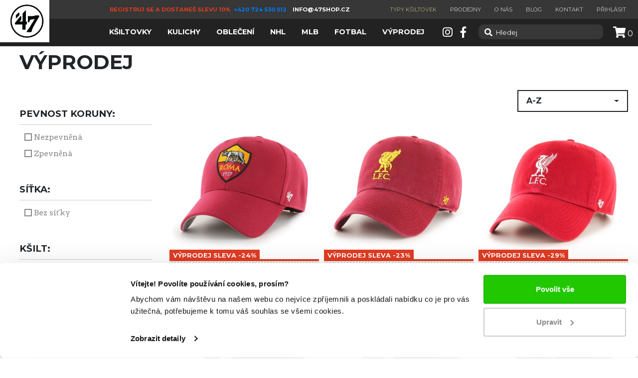

--- FILE ---
content_type: text/html; charset=utf-8
request_url: https://www.47shop.cz/ksiltovky-ksiltovky-vyprodej
body_size: 23721
content:

<!DOCTYPE html>
<html lang="cs">

<head>
    <meta charset="utf-8">
    <meta name="viewport" content="width=device-width, initial-scale=1, shrink-to-fit=no">
    <meta name="google-site-verification" content="oXp9BpcfTw4T514bPGbkE15pcmj0TyNg7Dh-Uf63BbM" />
    <link rel="apple-touch-icon" sizes="180x180" href="/apple-touch-icon.png">
    <link rel="icon" type="image/png" sizes="32x32" href="/favicon-32x32.png">
    <link rel="icon" type="image/png" sizes="16x16" href="/favicon-16x16.png">
    <link rel="manifest" href="/site.webmanifest">
    <link rel="mask-icon" href="/safari-pinned-tab.svg" color="#5bbad5">
    <meta name="msapplication-TileColor" content="#ffffff">
    <meta name="theme-color" content="#ffffff">


    <title>V&#221;PRODEJ | 47</title>
    <meta name='description' content='Oficiální distributor kšiltovek a oblečení'/>
<meta name='keywords' content='47,e-shop,kšiltovka,oblečení,NHL,MLB,EPL,shop,kulichy' />


<link rel="stylesheet" href="https://cdn.jsdelivr.net/npm/bootstrap@4.6.2/dist/css/bootstrap.min.css" integrity="sha384-xOolHFLEh07PJGoPkLv1IbcEPTNtaed2xpHsD9ESMhqIYd0nLMwNLD69Npy4HI+N" crossorigin="anonymous">
    <link rel="stylesheet" href="https://use.fontawesome.com/releases/v5.2.0/css/brands.css" integrity="sha384-nT8r1Kzllf71iZl81CdFzObMsaLOhqBU1JD2+XoAALbdtWaXDOlWOZTR4v1ktjPE" crossorigin="anonymous">
    <link rel="stylesheet" href="https://use.fontawesome.com/releases/v5.2.0/css/solid.css" integrity="sha384-wnAC7ln+XN0UKdcPvJvtqIH3jOjs9pnKnq9qX68ImXvOGz2JuFoEiCjT8jyZQX2z" crossorigin="anonymous">
    <link rel="stylesheet" href="https://use.fontawesome.com/releases/v5.2.0/css/regular.css" integrity="sha384-zkhEzh7td0PG30vxQk1D9liRKeizzot4eqkJ8gB3/I+mZ1rjgQk+BSt2F6rT2c+I" crossorigin="anonymous">
    <link rel="stylesheet" href="https://use.fontawesome.com/releases/v5.2.0/css/fontawesome.css" integrity="sha384-HbmWTHay9psM8qyzEKPc8odH4DsOuzdejtnr+OFtDmOcIVnhgReQ4GZBH7uwcjf6" crossorigin="anonymous">
    <link href="https://fonts.googleapis.com/css?family=Montserrat:400,600,700,800" rel="stylesheet">
    <link href="https://fonts.googleapis.com/css?family=Arvo" rel="stylesheet">
    <link rel="stylesheet" href='/css/index.min.css?v=33' />

    <link rel='canonical' href='https://www.47shop.cz/ksiltovky-ksiltovky-vyprodej' >
    <link rel='alternate' hreflang='cs' href='https://www.47shop.cz/ksiltovky-ksiltovky-vyprodej' >

<script src="https://code.jquery.com/jquery-3.5.1.min.js"
        integrity="sha256-9/aliU8dGd2tb6OSsuzixeV4y/faTqgFtohetphbbj0="
        crossorigin="anonymous"></script>
    
    <script>
var dataLayer = window.dataLayer || [];
dataLayer.push({
'pageType': 'category',
'ecomm_category': 'VÝPRODEJ'
});
</script>
<meta property='og:title' content='VÝPRODEJ'/>
<meta property='og:type' content='website'/>

<meta property='og:url' content='https://www.47shop.cz/ksiltovky-ksiltovky-vyprodej'/>
<meta property='og:image' content='https://www.47shop.cz//img/og_logo.jpg?v=1'/>
<meta property='og:image:type' content='image/jpeg'/>


    <script>
window.dataLayer = window.dataLayer || [];
</script>
<!-- Google Tag Manager -->
<script>(function(w,d,s,l,i){w[l]=w[l]||[];w[l].push({'gtm.start':
new Date().getTime(),event:'gtm.js'});var f=d.getElementsByTagName(s)[0],
j=d.createElement(s),dl=l!='dataLayer'?'&l='+l:'';j.async=true;j.src=
'https://www.googletagmanager.com/gtm.js?id='+i+dl;f.parentNode.insertBefore(j,f);
})(window,document,'script','dataLayer','GTM-PBR4MJD');</script>
<!-- End Google Tag Manager -->

    
</head>
<body>
    <!-- Google Tag Manager (noscript) -->
<noscript><iframe src='https://www.googletagmanager.com/ns.html?id=GTM-PBR4MJD'
height='0' width='0' style='display: none; visibility: hidden'></iframe></noscript>
<!-- End Google Tag Manager (noscript) -->
<script type='text/javascript'>
var Targito = Targito || [];
(function() {
var trg = document.createElement('script'); trg.type = 'text/javascript'; trg.async = true; trg.defer = true;
trg.src = 'https://cdn.targito.47shop.cz/tr.js';
trg.setAttribute('data-id', '3c3fe3cf-2439-4c73-b820-5507fe430ca4');
trg.setAttribute('data-origin', 'bauerhockey_cz');
trg.setAttribute('data-domain', 'targito.47shop.cz');
var s = document.getElementsByTagName('script')[0]; s.parentNode.insertBefore(trg, s);
})();
</script>
<script type='application/ld+json'>
{
"@context": "http://schema.org/",
"@type": "WebSite",
"url": "https://www.47shop.cz",
"name": "www.47shop.cz"
}
</script>

    <div class="container-fluid">
        <header class="fixed-top">
            






<div id="cart-popup">
    <div class="modal" tabindex="-1" role="dialog" id="cartModal" aria-hidden="true" aria-labelledby="cartModalLabel">
        <div class="modal-dialog" role="document">
            <div class="modal-content">
                

<div class="modal-header">
    <h2 class="modal-title form-headline text-center">Váš košík</h2>
</div>
<div class="modal-body">


    <div class="validation-summary-valid" data-valmsg-summary="true"><ul><li style="display:none"></li>
</ul></div>

</div>
<div class="modal-footer row">
    <div class="col-12 col-sm-5 mx-0 text-center">
        <a href="" class="d-flex align-items-center text-uppercase bold " data-dismiss="modal" aria-label="Close">
            Pokračovat v nákupu
        </a>
    </div>
    <div class="col-12 col-sm-7 mx-0 text-center">
        <a href="/Objednavka/VytvoreniBezRegistrace" class="d-flex align-items-center">
            <div class="row w-100">
                <span class="bold text-uppercase col l">Objednat</span>
                <span class="col r pr-0">0 </span>
            </div>
        </a>
    </div>
</div>


<script>

    $(".minus-cart").click(function () {
        if ($(this).siblings('.item-count-cart').data('count') > 1) {
            $(this).siblings('.item-count-cart').data('count', $(this).siblings('.item-count-cart').data('count') - 1);
            $(this).siblings('.item-count-cart').text($(this).siblings('.item-count-cart').data('count'));
        }
        if ($(this).siblings('.item-count-cart').data('count') == 1) {
            $(this).addClass('transparent');
        }
        if ($(this).siblings('.item-count-cart').data('count') < $(this).siblings('.plus-cart').data('amount')) {
            $(this).siblings('.plus-cart').removeClass('transparent');
        }
        RecountCartOnChageQuantity(this);
    });
    $(".plus-cart").click(function () {
        if ($(this).siblings('.item-count-cart').data('count') < $(this).data('amount')) {
            $(this).siblings('.item-count-cart').data('count', $(this).siblings('.item-count-cart').data('count') + 1);
            $(this).siblings('.item-count-cart').text($(this).siblings('.item-count-cart').data('count'));
        }
        if ($(this).siblings('.item-count-cart').data('count') == $(this).data('amount')) {
            $(this).addClass('transparent');
        }
        if ($(this).siblings('.item-count-cart').data('count') > 1) {
            $(this).siblings('.minus-cart').removeClass('transparent');
        }
        RecountCartOnChageQuantity(this);
    });

    function RecountCartOnChageQuantity(button) {
        if (typeof (window.inputTimeout) != "undefined") {
            clearTimeout(window.inputTimeout);
        }
        var cartCount = $(button).siblings('.item-count-cart');
        var value = parseInt($(cartCount).data('count'));
        if (isNaN(value) || value <= 0 || value > 9999) return;

        var href = $(cartCount).attr('data-action') + '&value=' + value;

        window.inputTimeout = setTimeout(function () {

            $.ajax({
                type: "GET",
                url: href,
                success: function (data) {
                    $('#cart-popup .modal-content').html(data);
                }
            });
        }, 1000);
    }

    $(document).ready(function () {
        var itemCount = 0;
        $(".item-count-cart").each(function () {
            itemCount += parseInt($(this).data("count"));
        });
        $(".cartItemCount").each(function () {
            $(this).text(itemCount);
        });
    });
</script>


            </div>
        </div>
    </div>
</div>
<div id="TopHeader" class="row d-none d-lg-flex">
    <div class="col-12 d-flex justify-content-center">
        <div id="Logo">
            <a href="/">
                <img src="/img/47-logo.png" alt="logo 47">
            </a>
        </div>

        
        <div class="mr-auto"></div>
        <div class="font-weight-bold text-uppercase align-items-center d-flex text-small ml-auto pl-200">
            <p style="text-align: center;"><strong><span class="text-red" style="color: #e03e2d;">                    </span></strong><span style="color: #e03e2d;"><a href="https://www.47shop.cz/Uzivatel/Registrace" style="color: #e03e2d;"><span class="text-red">Registruj se a dostaneš slevu 10%</span></a></span><span class="text-white"><span style="color: #e03e2d;"> </span> <a href="tel:+420724530512">+420 724 530 512 </a></span><span class="text-white">   info@47shop.cz</span></p>



            
        </div>
        <nav class="d-flex align-items-center ml-auto">
            <ul class="text-uppercase text-small list-unstyled m-0">
                <li class="text-brown d-inline-block pr-4">
                    <a class="link-unstyled" href="/typy-ksiltovek">Typy kšiltovek</a>
                </li>
                <li class="text-grey d-inline-block pr-4">
                    <a class="link-unstyled" href="/prodejny">Prodejny</a>
                </li>
                <li class="text-grey d-inline-block pr-4">
                    <a class="link-unstyled" href="/o-nas">O nás</a>
                </li>
                <li class="text-grey d-inline-block pr-4">
                    <a class="link-unstyled" href="/blog">Blog</a>
                </li>
                <li class="text-grey d-inline-block pr-4">
                    <a class="link-unstyled" href="/kontakt">Kontakt</a>
                </li>
                    <li class="text-grey d-inline-block pr-4">
                        <a class="link-unstyled" href="/Uzivatel/Prihlaseni">Přihlásit</a>
                    </li>
            </ul>
        </nav>
    </div>
</div>



<nav id="BottomHeader" class="navbar navbar-expand-lg navbar-dark bg-dark p-0 order-1">
    
    <div class="font-weight-bold text-uppercase align-items-center d-flex d-lg-none text-small mr-auto ml-3 mt-3">
        <p style="text-align: center;"><strong><span class="text-red" style="color: #e03e2d;">                    </span></strong><span style="color: #e03e2d;"><a href="https://www.47shop.cz/Uzivatel/Registrace" style="color: #e03e2d;"><span class="text-red">Registruj se a dostaneš slevu 10%</span></a></span><span class="text-white"><span style="color: #e03e2d;"> </span> <a href="tel:+420724530512">+420 724 530 512 </a></span><span class="text-white">   info@47shop.cz</span></p>



        
    </div>
    <div class=" col-12 d-flex d-lg-none justify-content-between align-items-center">
        <button class="navbar-toggler p-0" type="button" data-toggle="collapse" data-target="#navbarNav"
                aria-controls="navbarNav" aria-expanded="false" aria-label="Toggle navigation"
                onclick="hide_search();">
            <span class="navbar-toggler-icon"></span>
        </button>
        <div class="icon d-flex justify-content-center">
            <a class="link-unstyled" href="#" onclick="toggle_search();">
                <i class="fa fa-search pull-right"></i>
            </a>
        </div>
        <div class="logo-sm d-flex justify-content-center">
            <a class="link-unstyled" href="/">
                <img src="/img/47-logo-white.png" alt="logo 47" />
            </a>
        </div>
            <div class="icon d-flex justify-content-center">
                <a class="link-unstyled" href="/Uzivatel/Prihlaseni">
                    <i class="far fa-user"></i>
                </a>
            </div>

        <div class="cart d-flex justify-content-center">
            <a id="cart" href="#" data-toggle="modal" data-target="#cartModal">
                <i class="fas fa-shopping-cart"></i>
                <span class="cartItemCount">0</span>
            </a>
        </div>
    </div>
    

    
    <div class="collapse navbar-collapse" id="navbarNav">
        


<div class="mr-auto d-none d-lg-block"></div>
<ul class="nav navbar-nav d-none d-lg-flex justify-content-between align-items-start align-items-lg-center mx-auto pl-160" id="main-Nav" role="tablist">
        <li class="nav-item">
            <a class="nav-link d-flex align-items-center justify-content-between al" href="/ksiltovky" id="tab-1864">
                <span class="text-white text-uppercase bold menu-item">Kšiltovky</span>
                <i class="fas fa-plus mr-4 d-lg-none"></i>
            </a>
            <div class="menuContent px-5" id="tabContent">

                    <div class="tab-pane fade show active" id="1864" role="tabpanel" aria-labelledby="tab-1864">
                                <div class="d-block mt-3 w-25">
                                    <h6>Kšiltovky</h6>
                                    <div class="d-flex flex-column justify-content-start">
                                            <a class="arvo" href="/ksiltovky-ksiltovky-novinky">NOVINKY</a>
                                            <a class="arvo" href="/ksiltovky-ksiltovky-vyprodej">V&#221;PRODEJ</a>
                                            <a class="arvo" href="/ksiltovky-ksiltovky-vsechny-ksiltovky">Všechny kšiltovky</a>
                                    </div>
                                </div>
                                <div class="d-block mt-3 w-25">
                                    <h6>Podle soutěže</h6>
                                    <div class="d-flex flex-column justify-content-start">
                                            <a class="arvo" href="/ksiltovky-podle-souteze-nhl-ksiltovky">NHL kšiltovky</a>
                                            <a class="arvo" href="/ksiltovky-podle-souteze-mlb-ksiltovky">MLB kšiltovky</a>
                                            <a class="arvo" href="/ksiltovky-podle-souteze-fotbalove-ksiltovky">Fotbalov&#233; kšiltovky</a>
                                    </div>
                                </div>
                                <div class="d-block mt-3 w-25">
                                    <h6>Gender</h6>
                                    <div class="d-flex flex-column justify-content-start">
                                            <a class="arvo" href="/ksiltovky-gender-panske">P&#225;nsk&#233;</a>
                                            <a class="arvo" href="/ksiltovky-gender-damske">D&#225;msk&#233;</a>
                                            <a class="arvo" href="/ksiltovky-gender-detske">Dětsk&#233;</a>
                                    </div>
                                </div>
                                    <div class="d-block mt-3 w-100">
                                        <h6>Kolekce</h6>
                                        <div class="row">
                                                <div class="col-lg-4">
                                                    <a href="/ksiltovky-top-kolekce-47-captain" class="w-33"><img class="w-75" src="/images/categories/’47_MLB_Cooperstown_1998_v2.png" alt="’47 MLB COOPERSTOWN Collection"></a>
                                                    <p class="arvo py-0 text-grey small">’47 MLB COOPERSTOWN Collection</p>
                                                </div>
                                                <div class="col-lg-4">
                                                    <a href="/ksiltovky-top-kolekce-47-mvp-dp" class="w-33"><img class="w-75" src="/images/categories/’47_Camel_2045_v3.png" alt="’47 CAMEL Collection"></a>
                                                    <p class="arvo py-0 text-grey small">’47 CAMEL Collection</p>
                                                </div>
                                                <div class="col-lg-4">
                                                    <a href="/ksiltovky-kolekce-’47-vintage-hockey-collection" class="w-33"><img class="w-75" src="/images/categories/_47_VINTAGE_HOCKEY_Collection_3067_v1.png" alt="’47 VINTAGE HOCKEY Collection"></a>
                                                    <p class="arvo py-0 text-grey small">’47 VINTAGE HOCKEY Collection</p>
                                                </div>
                                        </div>
                                    </div>
                    </div>
            </div>
        </li>
        <li class="nav-item">
            <a class="nav-link d-flex align-items-center justify-content-between al" href="/kulichy" id="tab-1865">
                <span class="text-white text-uppercase bold menu-item">Kulichy</span>
                <i class="fas fa-plus mr-4 d-lg-none"></i>
            </a>
            <div class="menuContent px-5" id="tabContent">

                    <div class="tab-pane fade show active" id="1865" role="tabpanel" aria-labelledby="tab-1865">
                                <div class="d-block mt-3 w-25">
                                    <h6>Kulichy</h6>
                                    <div class="d-flex flex-column justify-content-start">
                                            <a class="arvo" href="/kulichy-kulichy-vyprodej">V&#221;PRODEJ</a>
                                            <a class="arvo" href="/kulichy-kulichy-vsechny-kulichy">Všechny kulichy</a>
                                    </div>
                                </div>
                                <div class="d-block mt-3 w-25">
                                    <h6>Podle soutěže</h6>
                                    <div class="d-flex flex-column justify-content-start">
                                            <a class="arvo" href="/kulichy-podle-souteze-nhl-kulichy">NHL kulichy</a>
                                            <a class="arvo" href="/kulichy-podle-souteze-mlb-kulichy">MLB kulichy</a>
                                            <a class="arvo" href="/kulichy-podle-souteze-fotbalove-kulichy">Fotbalov&#233; kulichy</a>
                                    </div>
                                </div>
                    </div>
            </div>
        </li>
        <li class="nav-item">
            <a class="nav-link d-flex align-items-center justify-content-between al" href="/obleceni" id="tab-1866">
                <span class="text-white text-uppercase bold menu-item">Oblečen&#237;</span>
                <i class="fas fa-plus mr-4 d-lg-none"></i>
            </a>
            <div class="menuContent px-5" id="tabContent">

                    <div class="tab-pane fade show active" id="1866" role="tabpanel" aria-labelledby="tab-1866">
                                <div class="d-block mt-3 w-25">
                                    <h6>Oblečen&#237;</h6>
                                    <div class="d-flex flex-column justify-content-start">
                                            <a class="arvo" href="/obleceni-obleceni-vyprodej">V&#221;PRODEJ</a>
                                            <a class="arvo" href="/obleceni-obleceni-vsechno-obleceni">Všechno oblečen&#237;</a>
                                    </div>
                                </div>
                                <div class="d-block mt-3 w-25">
                                    <h6>Podle soutěže</h6>
                                    <div class="d-flex flex-column justify-content-start">
                                            <a class="arvo" href="/obleceni-podle-souteze-nhl-obleceni">NHL oblečen&#237;</a>
                                            <a class="arvo" href="/obleceni-podle-souteze-mlb-obleceni">MLB oblečen&#237;</a>
                                    </div>
                                </div>
                                <div class="d-block mt-3 w-25">
                                    <h6>Podle typu</h6>
                                    <div class="d-flex flex-column justify-content-start">
                                            <a class="arvo" href="/obleceni-podle-typu-tricka">Trička</a>
                                            <a class="arvo" href="/obleceni-podle-typu-mikiny">Mikiny</a>
                                            <a class="arvo" href="/obleceni-podle-typu-teplaky">Tepl&#225;ky</a>
                                            <a class="arvo" href="/obleceni-podle-typu-sortky">Šortky</a>
                                            <a class="arvo" href="/obleceni-podle-typu-bundy">Bundy</a>
                                    </div>
                                </div>
                    </div>
            </div>
        </li>
        <li class="nav-item">
            <a class="nav-link d-flex align-items-center justify-content-between al" href="/nhl" id="tab-1867">
                <span class="text-white text-uppercase bold menu-item">NHL</span>
                <i class="fas fa-plus mr-4 d-lg-none"></i>
            </a>
            <div class="menuContent px-5" id="tabContent">

                    <div class="tab-pane fade show active" id="1867" role="tabpanel" aria-labelledby="tab-1867">
                                <div class="d-block mt-3 w-25">
                                    <h6>NHL</h6>
                                    <div class="d-flex flex-column justify-content-start">
                                            <a class="arvo" href="/nhl-nhl-novinky">NOVINKY</a>
                                            <a class="arvo" href="/nhl-nhl-vyprodej">V&#221;PRODEJ</a>
                                            <a class="arvo" href="/nhl-nhl-vse-z-nhl">Vše z NHL</a>
                                    </div>
                                </div>
                                <div class="d-block mt-3 w-25">
                                    <h6>Podle typu</h6>
                                    <div class="d-flex flex-column justify-content-start">
                                            <a class="arvo" href="/nhl-podle-typu-ksiltovky">NHL kšiltovky</a>
                                            <a class="arvo" href="/nhl-podle-typu-kulichy">Kulichy</a>
                                            <a class="arvo" href="/nhl-podle-typu-obleceni">Oblečen&#237;</a>
                                    </div>
                                </div>
                                    <div class="d-block mt-3 w-100">
                                        <h6>Nejobl&#237;benějš&#237; t&#253;my</h6>
                                        <div class="d-flex flex-row justify-content-around">
                                                <a href="/nhl-nejoblibenejsi-tymy-chicago-blackhawks" class="w-20 nej-logo"><img class="w-75" src="/images/categories/708.png" alt="Chicago Blackhawks"></a>
                                                <a href="/nhl-nejoblibenejsi-tymy-pittsburgh-penguins" class="w-20 nej-logo"><img class="w-75" src="/images/categories/Pittsburgh_Penguins_2009_v2.png" alt="Pittsburgh Penguins"></a>
                                                <a href="/nhl-nejoblibenejsi-tymy-new-york-rangers" class="w-20 nej-logo"><img class="w-75" src="/images/categories/710.png" alt="New York Rangers"></a>
                                                <a href="/nhl-nejoblibenejsi-tymy-boston-bruins" class="w-20 nej-logo"><img class="w-75" src="/images/categories/Boston_Bruins_2016_v2.png" alt="Boston Bruins"></a>
                                                <a href="/nhl-nejoblibenejsi-tymy-san-jose-sharks" class="w-20 nej-logo"><img class="w-75" src="/images/categories/717.png" alt="San Jose sharks"></a>
                                        </div>
                                    </div>
                                    <div class="d-flex flex-row justify-content-start flex-wrap mt-3 w-100">
                                        <h6 class="w-100">Všechny t&#253;my NHL</h6>
                                        <ul class="teams-list">
                                                <li><a class="arvo" href="/nhl-vsechny-tymy-nhl-anaheim-ducks">Anaheim Ducks</a></li>
                                                <li><a class="arvo" href="/nhl-vsechny-tymy-nhl-arizona-coyotes">Arizona Coyotes</a></li>
                                                <li><a class="arvo" href="/nhl-vsechny-tymy-nhl-boston-bruins">Boston Bruins</a></li>
                                                <li><a class="arvo" href="/nhl-vsechny-tymy-nhl-buffalo-sabres">Buffalo Sabres</a></li>
                                                <li><a class="arvo" href="/nhl-vsechny-tymy-nhl-calgary-flames">Calgary Flames</a></li>
                                                <li><a class="arvo" href="/nhl-vsechny-tymy-nhl-carolina-hurricanes">Carolina Hurricanes</a></li>
                                                <li><a class="arvo" href="/nhl-vsechny-tymy-nhl-chicago-blackhawks">Chicago Blackhawks</a></li>
                                                <li><a class="arvo" href="/nhl-vsechny-tymy-nhl-colorado-avalanche">Colorado Avalanche</a></li>
                                                <li><a class="arvo" href="/nhl-vsechny-tymy-nhl-columbus-blue-jackets">Columbus Blue Jackets</a></li>
                                                <li><a class="arvo" href="/nhl-vsechny-tymy-nhl-dallas-stars">Dallas Stars</a></li>
                                                <li><a class="arvo" href="/nhl-vsechny-tymy-nhl-detroit-red-wings">Detroit Red Wings</a></li>
                                                <li><a class="arvo" href="/nhl-vsechny-tymy-nhl-edmonton-oilers">Edmonton Oilers</a></li>
                                                <li><a class="arvo" href="/nhl-vsechny-tymy-nhl-florida-panthers">Florida Panthers</a></li>
                                                <li><a class="arvo" href="/nhl-vsechny-tymy-nhl-los-angeles-kings">Los Angeles Kings</a></li>
                                                <li><a class="arvo" href="/nhl-vsechny-tymy-nhl-minnesota-wild">Minnesota Wild</a></li>
                                                <li><a class="arvo" href="/nhl-vsechny-tymy-nhl-montreal-canadiens">Montreal Canadiens</a></li>
                                                <li><a class="arvo" href="/nhl-vsechny-tymy-nhl-nashville-predators">Nashville Predators</a></li>
                                                <li><a class="arvo" href="/nhl-vsechny-tymy-nhl-new-jersey-devils">New Jersey Devils</a></li>
                                                <li><a class="arvo" href="/nhl-vsechny-tymy-nhl-new-york-islanders">New York Islanders</a></li>
                                                <li><a class="arvo" href="/nhl-vsechny-tymy-nhl-new-york-rangers">New York Rangers</a></li>
                                                <li><a class="arvo" href="/nhl-vsechny-tymy-nhl-philadelphia-flyers">Philadelphia Flyers</a></li>
                                                <li><a class="arvo" href="/nhl-vsechny-tymy-nhl-pittsburgh-penguins">Pittsburgh Penguins</a></li>
                                                <li><a class="arvo" href="/nhl-vsechny-tymy-nhl-san-jose-sharks">San Jose Sharks</a></li>
                                                <li><a class="arvo" href="/nhl-vsechny-tymy-nhl-seattle-kraken">Seattle Kraken</a></li>
                                                <li><a class="arvo" href="/nhl-vsechny-tymy-nhl-st-louis-blues">St. Louis Blues</a></li>
                                                <li><a class="arvo" href="/nhl-vsechny-tymy-nhl-tampa-bay-lightning">Tampa Bay Lightning</a></li>
                                                <li><a class="arvo" href="/nhl-vsechny-tymy-nhl-toronto-maple-leafs">Toronto Maple Leafs</a></li>
                                                <li><a class="arvo" href="/nhl-vsechny-tymy-nhl-vancouver-canucks">Vancouver Canucks</a></li>
                                                <li><a class="arvo" href="/nhl-vsechny-tymy-nhl-vegas-golden-knights">Vegas Golden Knights</a></li>
                                                <li><a class="arvo" href="/nhl-vsechny-tymy-nhl-washington-capitals">Washington Capitals</a></li>
                                                <li><a class="arvo" href="/nhl-vsechny-tymy-nhl-winnipeg-jets">Winnipeg Jets</a></li>
                                        </ul>
                                    </div>
                    </div>
            </div>
        </li>
        <li class="nav-item">
            <a class="nav-link d-flex align-items-center justify-content-between al" href="/mlb" id="tab-1868">
                <span class="text-white text-uppercase bold menu-item">MLB</span>
                <i class="fas fa-plus mr-4 d-lg-none"></i>
            </a>
            <div class="menuContent px-5" id="tabContent">

                    <div class="tab-pane fade show active" id="1868" role="tabpanel" aria-labelledby="tab-1868">
                                <div class="d-block mt-3 w-25">
                                    <h6>MLB</h6>
                                    <div class="d-flex flex-column justify-content-start">
                                            <a class="arvo" href="/mlb-mlb-novinky">NOVINKY</a>
                                            <a class="arvo" href="/mlb-mlb-vyprodej">V&#221;PRODEJ</a>
                                            <a class="arvo" href="/mlb-mlb-vse-z-mlb">Vše z MLB</a>
                                    </div>
                                </div>
                                <div class="d-block mt-3 w-25">
                                    <h6>Podle typu</h6>
                                    <div class="d-flex flex-column justify-content-start">
                                            <a class="arvo" href="/mlb-podle-typu-ksiltovky">Kšiltovky</a>
                                            <a class="arvo" href="/mlb-podle-typu-kulichy">Kulichy</a>
                                            <a class="arvo" href="/mlb-podle-typu-obleceni">Oblečen&#237;</a>
                                    </div>
                                </div>
                                <div class="d-block mt-3 w-25">
                                    <h6>Gender</h6>
                                    <div class="d-flex flex-column justify-content-start">
                                            <a class="arvo" href="/mlb-gender-panske">P&#225;nsk&#233;</a>
                                            <a class="arvo" href="/mlb-gender-damske">D&#225;msk&#233;</a>
                                            <a class="arvo" href="/mlb-gender-detske">Dětsk&#233;</a>
                                    </div>
                                </div>
                                    <div class="d-block mt-3 w-100">
                                        <h6>Nejobl&#237;benějš&#237; t&#253;my MLB</h6>
                                        <div class="d-flex flex-row justify-content-around">
                                                <a href="/mlb-nejoblibenejsi-tymy-mlb-new-york-yankees" class="w-20 nej-logo"><img class="w-75" src="/images/categories/711.png" alt="New York Yankees"></a>
                                                <a href="/mlb-nejoblibenejsi-tymy-mlb-los-angeles-dodgers" class="w-20 nej-logo"><img class="w-75" src="/images/categories/712.png" alt="Los Angeles Dodgers"></a>
                                                <a href="/mlb-nejoblibenejsi-tymy-mlb-boston-red-sox" class="w-20 nej-logo"><img class="w-75" src="/images/categories/713.png" alt="Boston Red Sox"></a>
                                                <a href="/mlb-nejoblibenejsi-tymy-mlb-chicago-white-sox" class="w-20 nej-logo"><img class="w-75" src="/images/categories/714.png" alt="Chicago White Sox"></a>
                                                <a href="/mlb-nejoblibenejsi-tymy-mlb-atlanta-braves" class="w-20 nej-logo"><img class="w-75" src="/images/categories/715.png" alt="Atlanta Braves"></a>
                                        </div>
                                    </div>
                                    <div class="d-flex flex-row justify-content-start flex-wrap mt-3 w-100">
                                        <h6 class="w-100">Všechny t&#253;my MLB</h6>
                                        <ul class="teams-list">
                                                <li><a class="arvo" href="/mlb-vsechny-tymy-mlb-arizona-diamondbacks">Arizona Diamondbacks</a></li>
                                                <li><a class="arvo" href="/mlb-vsechny-tymy-mlb-atlanta-braves">Atlanta Braves</a></li>
                                                <li><a class="arvo" href="/mlb-vsechny-tymy-mlb-baltimore-orioles">Baltimore Orioles</a></li>
                                                <li><a class="arvo" href="/mlb-vsechny-tymy-mlb-boston-red-sox">Boston Red Sox</a></li>
                                                <li><a class="arvo" href="/mlb-vsechny-tymy-mlb-chicago-cubs">Chicago Cubs</a></li>
                                                <li><a class="arvo" href="/mlb-vsechny-tymy-mlb-chicago-white-sox">Chicago White Sox</a></li>
                                                <li><a class="arvo" href="/mlb-vsechny-tymy-mlb-cleveland-guardians">Cleveland Guardians</a></li>
                                                <li><a class="arvo" href="/mlb-vsechny-tymy-mlb-detroit-tigers">Detroit Tigers</a></li>
                                                <li><a class="arvo" href="/mlb-vsechny-tymy-mlb-houston-astros">Houston Astros</a></li>
                                                <li><a class="arvo" href="/mlb-vsechny-tymy-mlb-los-angeles-dodgers">Los Angeles Dodgers</a></li>
                                                <li><a class="arvo" href="/mlb-vsechny-tymy-mlb-milwaukee-brewers">Milwaukee Brewers</a></li>
                                                <li><a class="arvo" href="/mlb-vsechny-tymy-mlb-new-york-mets">New York Mets</a></li>
                                                <li><a class="arvo" href="/mlb-vsechny-tymy-mlb-new-york-yankees">New York Yankees</a></li>
                                                <li><a class="arvo" href="/mlb-vsechny-tymy-mlb-oakland-athletics">Oakland Athletics</a></li>
                                                <li><a class="arvo" href="/mlb-vsechny-tymy-mlb-philadelphia-phillies">Philadelphia Phillies</a></li>
                                                <li><a class="arvo" href="/mlb-vsechny-tymy-mlb-pittsburgh-pirates">Pittsburgh Pirates</a></li>
                                                <li><a class="arvo" href="/mlb-vsechny-tymy-mlb-san-diego-padres">San Diego Padres</a></li>
                                                <li><a class="arvo" href="/mlb-vsechny-tymy-mlb-san-francisco-giants">San Francisco Giants</a></li>
                                                <li><a class="arvo" href="/mlb-vsechny-tymy-mlb-st-louis-cardinals">St. Louis Cardinals</a></li>
                                                <li><a class="arvo" href="/mlb-vsechny-tymy-mlb-tampa-bay-rays">Tampa Bay Rays</a></li>
                                                <li><a class="arvo" href="/mlb-vsechny-tymy-mlb-toronto-blue-jays">Toronto Blue Jays</a></li>
                                        </ul>
                                    </div>
                    </div>
            </div>
        </li>
        <li class="nav-item">
            <a class="nav-link d-flex align-items-center justify-content-between al" href="/fotbal" id="tab-2018">
                <span class="text-white text-uppercase bold menu-item">Fotbal</span>
                <i class="fas fa-plus mr-4 d-lg-none"></i>
            </a>
            <div class="menuContent px-5" id="tabContent">

                    <div class="tab-pane fade show active" id="2018" role="tabpanel" aria-labelledby="tab-2018">
                                <div class="d-block mt-3 w-25">
                                    <h6>Fotbal</h6>
                                    <div class="d-flex flex-column justify-content-start">
                                            <a class="arvo" href="/fotbal-fotbal-novinky">NOVINKY</a>
                                            <a class="arvo" href="/fotbal-fotbal-vse-z-fotbalu">Vše z fotbalu</a>
                                    </div>
                                </div>
                                <div class="d-block mt-3 w-25">
                                    <h6>Podle Typu</h6>
                                    <div class="d-flex flex-column justify-content-start">
                                            <a class="arvo" href="/fotbal-podle-typu-ksiltovky">Kšiltovky</a>
                                            <a class="arvo" href="/fotbal-podle-typu-kulichy">Kulichy</a>
                                    </div>
                                </div>
                                <div class="d-block mt-3 w-25">
                                    <h6>Všechny t&#253;my</h6>
                                    <div class="d-flex flex-column justify-content-start">
                                            <a class="arvo" href="/fotbal-vsechny-tymy-liverpool-fc">Liverpool FC</a>
                                            <a class="arvo" href="/fotbal-vsechny-tymy-west-ham-united-fc">West Ham United FC</a>
                                            <a class="arvo" href="/fotbal-vsechny-tymy-as-roma">AS Roma</a>
                                    </div>
                                </div>
                    </div>
            </div>
        </li>
        <li class="nav-item">
            <a class="nav-link d-flex align-items-center justify-content-between al" href="/vyprodej" id="tab-2244">
                <span class="text-white text-uppercase bold menu-item">V&#253;prodej</span>
                <i class="fas fa-plus mr-4 d-lg-none"></i>
            </a>
            <div class="menuContent px-5" id="tabContent">

                    <div class="tab-pane fade show active" id="2244" role="tabpanel" aria-labelledby="tab-2244">
                                <div class="d-block mt-3 w-25">
                                    <h6>Podle typu</h6>
                                    <div class="d-flex flex-column justify-content-start">
                                            <a class="arvo" href="/vyprodej-podle-typu-ksiltovky">Kšiltovky</a>
                                            <a class="arvo" href="/vyprodej-podle-typu-tricka">Trička</a>
                                            <a class="arvo" href="/vyprodej-podle-typu-mikiny">Mikiny</a>
                                            <a class="arvo" href="/vyprodej-podle-typu-zimni-cepice">Zimn&#237; čepice</a>
                                    </div>
                                </div>
                                <div class="d-block mt-3 w-25">
                                    <h6>Podle soutěže</h6>
                                    <div class="d-flex flex-column justify-content-start">
                                            <a class="arvo" href="/vyprodej-podle-souteze-nhl">NHL</a>
                                            <a class="arvo" href="/vyprodej-podle-souteze-mlb">MLB</a>
                                    </div>
                                </div>
                    </div>
            </div>
        </li>
</ul>

<script>
    $(document).ready(function () {
        $('#main-Nav li').click(function () {
            if ($(window).outerWidth() > 991) {
                if ($(this).hasClass('active')) {
                    $('#tabContent').toggle('show');
                    $('#main-Nav .nav-item.active').removeClass('active');
                } else {
                    $('#main-Nav li.active').removeClass('active');
                    $(this).addClass('active');
                    $('#tabContent').show();
                }
            }
        });
        var windowHeight = $(window).height();
        var height = $('header').height();
        $('.menuContent').css('max-height', (windowHeight - height) + 'px');

        $('ul#main-Nav li .nav-link').click(function () {
            $(this).parent().toggleClass('focus');
            $(this).find('i.fa-plus').toggleClass('d-none');
            $(this).find('i.fa-minus').toggleClass('d-none');

            $(".tab-pane.fade.active.show").first().removeClass("active").removeClass("show");
            var substrHref = $(this).attr("href").substr(1, $(this).attr("href").length - 1);
            $("#" + substrHref).toggleClass('active');
            $("#" + substrHref).toggleClass('show');
        });
    });

    // On click outside of the tabContent close menu
    $('body').bind('click', function (e) {
        if ($(e.target).closest('.navbar').length === 0) {
            // click happened outside of .navbar, so hide
            var opened = $("#tabContent").is(":visible");
            if (opened === true) {
                $('#tabContent').toggle('show');
                $('#main-Nav .nav-item.active').removeClass('active');
            }
        }
    });

    $(".collapse").on('shown.bs.collapse', function () {
        if ($(window).outerWidth() <= 991) {
            $("#navbarNav").css("height", $(window).height() - 70 + "px");
            $("#navbarNav").css("overflow-y", "auto");
        }
    });

    $(window).resize(function () {
        if ($(window).outerWidth() > 991) {
            $("#navbarNav").css("height", "inherit");
            $("#navbarNav").css("overflow-y", "inherit");
        }
    });


</script>

        



<div class="search-box-sm d-block d-lg-none">
<form action="/Katalog/Hledat" class="search-form-sm" method="get"><input autocomplete="off" class="form-control" id="hledatText" name="hledatText" placeholder="Hledej" type="text" value="" /></form></div>
<ul class="nav navbar-nav d-flex flex-column justify-content-center d-lg-none pl-160" id="m-main-Nav" role="tablist">
    <li class="nav-item">
            <a class="nav-link d-flex align-items-center justify-content-between" href='/ksiltovky' role="tab">
                <span class="text-white text-uppercase bold menu-item">Kšiltovky</span>
            </a>
        <div class="child-item">
            <ul>
            </ul>
        </div>
    </li>
    <li class="nav-item">
            <a class="nav-link d-flex align-items-center justify-content-between" href='/kulichy' role="tab">
                <span class="text-white text-uppercase bold menu-item">Zimn&#237; čepice</span>
            </a>
        <div class="child-item">
            <ul>
            </ul>
        </div>
    </li>
    <li class="nav-item">
            <a class="nav-link d-flex align-items-center justify-content-between" href='/obleceni' role="tab">
                <span class="text-white text-uppercase bold menu-item">Oblečen&#237;</span>
            </a>
        <div class="child-item">
            <ul>
            </ul>
        </div>
    </li>
    <li class="nav-item">
            <a class="nav-link d-flex align-items-center justify-content-between" href='#2174' id="tab-2174" data-toggle="tab" role="tab" aria-controls="tabs-2174">
                <span class="text-white text-uppercase bold menu-item">NHL</span>
                <i class="fas fa-plus mr-4 d-lg-none"></i>
                <i class="fas fa-minus mr-4 d-none d-lg-none"></i>
            </a>
        <div class="child-item">
            <ul>
                        <li class="">
                            <a class="d-flex align-items-center justify-content-between" href='/nhl'>
                                <span class="text-uppercase menu-item">Všechny t&#253;my</span>
                            </a>
                        </li>
                        <li class="">
                            <a class="d-flex align-items-center justify-content-between" href='/nhl-vsechny-tymy-nhl-anaheim-ducks'>
                                <span class="text-uppercase menu-item">Anaheim Ducks</span>
                            </a>
                        </li>
                        <li class="">
                            <a class="d-flex align-items-center justify-content-between" href='/nhl-vsechny-tymy-nhl-arizona-coyotes'>
                                <span class="text-uppercase menu-item">Arizona Coyotes</span>
                            </a>
                        </li>
                        <li class="">
                            <a class="d-flex align-items-center justify-content-between" href='/nhl-vsechny-tymy-nhl-boston-bruins'>
                                <span class="text-uppercase menu-item">Boston Bruins</span>
                            </a>
                        </li>
                        <li class="">
                            <a class="d-flex align-items-center justify-content-between" href='/nhl-vsechny-tymy-nhl-buffalo-sabres'>
                                <span class="text-uppercase menu-item">Buffalo Sabres</span>
                            </a>
                        </li>
                        <li class="">
                            <a class="d-flex align-items-center justify-content-between" href='/nhl-vsechny-tymy-nhl-calgary-flames'>
                                <span class="text-uppercase menu-item">Calgary Flames</span>
                            </a>
                        </li>
                        <li class="">
                            <a class="d-flex align-items-center justify-content-between" href='/nhl-vsechny-tymy-nhl-carolina-hurricanes'>
                                <span class="text-uppercase menu-item">Carolina Hurricanes</span>
                            </a>
                        </li>
                        <li class="">
                            <a class="d-flex align-items-center justify-content-between" href='/nhl-vsechny-tymy-nhl-chicago-blackhawks'>
                                <span class="text-uppercase menu-item">Chicago Blackhawks</span>
                            </a>
                        </li>
                        <li class="">
                            <a class="d-flex align-items-center justify-content-between" href='/nhl-vsechny-tymy-nhl-colorado-avalanche'>
                                <span class="text-uppercase menu-item">Colorado Avalanche</span>
                            </a>
                        </li>
                        <li class="">
                            <a class="d-flex align-items-center justify-content-between" href='/nhl-vsechny-tymy-nhl-columbus-blue-jackets'>
                                <span class="text-uppercase menu-item">Columbus Blue Jackets</span>
                            </a>
                        </li>
                        <li class="">
                            <a class="d-flex align-items-center justify-content-between" href='/nhl-vsechny-tymy-nhl-dallas-stars'>
                                <span class="text-uppercase menu-item">Dallas Stars</span>
                            </a>
                        </li>
                        <li class="">
                            <a class="d-flex align-items-center justify-content-between" href='/nhl-vsechny-tymy-nhl-detroit-red-wings'>
                                <span class="text-uppercase menu-item">Detroit Red Wings</span>
                            </a>
                        </li>
                        <li class="">
                            <a class="d-flex align-items-center justify-content-between" href='/nhl-vsechny-tymy-nhl-edmonton-oilers'>
                                <span class="text-uppercase menu-item">Edmonton Oilers</span>
                            </a>
                        </li>
                        <li class="">
                            <a class="d-flex align-items-center justify-content-between" href='/nhl-vsechny-tymy-nhl-florida-panthers'>
                                <span class="text-uppercase menu-item">Florida Panthers</span>
                            </a>
                        </li>
                        <li class="">
                            <a class="d-flex align-items-center justify-content-between" href='/nhl-vsechny-tymy-nhl-los-angeles-kings'>
                                <span class="text-uppercase menu-item">Los Angeles Kings</span>
                            </a>
                        </li>
                        <li class="">
                            <a class="d-flex align-items-center justify-content-between" href='/nhl-vsechny-tymy-nhl-minnesota-wild'>
                                <span class="text-uppercase menu-item">Minnesota Wild</span>
                            </a>
                        </li>
                        <li class="">
                            <a class="d-flex align-items-center justify-content-between" href='/nhl-vsechny-tymy-nhl-montreal-canadiens'>
                                <span class="text-uppercase menu-item">Montreal Canadiens</span>
                            </a>
                        </li>
                        <li class="">
                            <a class="d-flex align-items-center justify-content-between" href='/nhl-vsechny-tymy-nhl-nashville-predators'>
                                <span class="text-uppercase menu-item">Nashville Predators</span>
                            </a>
                        </li>
                        <li class="">
                            <a class="d-flex align-items-center justify-content-between" href='/nhl-vsechny-tymy-nhl-new-jersey-devils'>
                                <span class="text-uppercase menu-item">New Jersey Devils</span>
                            </a>
                        </li>
                        <li class="">
                            <a class="d-flex align-items-center justify-content-between" href='/nhl-vsechny-tymy-nhl-new-york-islanders'>
                                <span class="text-uppercase menu-item">New York Islanders</span>
                            </a>
                        </li>
                        <li class="">
                            <a class="d-flex align-items-center justify-content-between" href='/nhl-vsechny-tymy-nhl-new-york-rangers'>
                                <span class="text-uppercase menu-item">New York Rangers</span>
                            </a>
                        </li>
                        <li class="">
                            <a class="d-flex align-items-center justify-content-between" href='/nhl-vsechny-tymy-nhl-ottawa-senators'>
                                <span class="text-uppercase menu-item">Ottawa Senators</span>
                            </a>
                        </li>
                        <li class="">
                            <a class="d-flex align-items-center justify-content-between" href='/nhl-vsechny-tymy-nhl-philadelphia-flyers'>
                                <span class="text-uppercase menu-item">Philadelphia Flyers</span>
                            </a>
                        </li>
                        <li class="">
                            <a class="d-flex align-items-center justify-content-between" href='/nhl-vsechny-tymy-nhl-pittsburgh-penguins'>
                                <span class="text-uppercase menu-item">Pittsburgh Penguins</span>
                            </a>
                        </li>
                        <li class="">
                            <a class="d-flex align-items-center justify-content-between" href='/nhl-vsechny-tymy-nhl-san-jose-sharks'>
                                <span class="text-uppercase menu-item">San Jose Sharks</span>
                            </a>
                        </li>
                        <li class="">
                            <a class="d-flex align-items-center justify-content-between" href='/nhl-vsechny-tymy-nhl-seattle-kraken'>
                                <span class="text-uppercase menu-item">Seattle Kraken</span>
                            </a>
                        </li>
                        <li class="">
                            <a class="d-flex align-items-center justify-content-between" href='/nhl-vsechny-tymy-nhl-st-louis-blues'>
                                <span class="text-uppercase menu-item">St. Louis Blues</span>
                            </a>
                        </li>
                        <li class="">
                            <a class="d-flex align-items-center justify-content-between" href='/nhl-vsechny-tymy-nhl-tampa-bay-lightning'>
                                <span class="text-uppercase menu-item">Tampa Bay Lightning</span>
                            </a>
                        </li>
                        <li class="">
                            <a class="d-flex align-items-center justify-content-between" href='/nhl-vsechny-tymy-nhl-toronto-maple-leafs'>
                                <span class="text-uppercase menu-item">Toronto Maple Leafs</span>
                            </a>
                        </li>
                        <li class="">
                            <a class="d-flex align-items-center justify-content-between" href='/nhl-vsechny-tymy-nhl-vancouver-canucks'>
                                <span class="text-uppercase menu-item">Vancouver Canucks</span>
                            </a>
                        </li>
                        <li class="">
                            <a class="d-flex align-items-center justify-content-between" href='/nhl-vsechny-tymy-nhl-vegas-golden-knights'>
                                <span class="text-uppercase menu-item">Vegas Golden Knights</span>
                            </a>
                        </li>
                        <li class="">
                            <a class="d-flex align-items-center justify-content-between" href='/nhl-vsechny-tymy-nhl-washington-capitals'>
                                <span class="text-uppercase menu-item">Washington Capitals</span>
                            </a>
                        </li>
                        <li class="">
                            <a class="d-flex align-items-center justify-content-between" href='/nhl-vsechny-tymy-nhl-winnipeg-jets'>
                                <span class="text-uppercase menu-item">Winnipeg Jets</span>
                            </a>
                        </li>
            </ul>
        </div>
    </li>
    <li class="nav-item">
            <a class="nav-link d-flex align-items-center justify-content-between" href='#2176' id="tab-2176" data-toggle="tab" role="tab" aria-controls="tabs-2176">
                <span class="text-white text-uppercase bold menu-item">MLB</span>
                <i class="fas fa-plus mr-4 d-lg-none"></i>
                <i class="fas fa-minus mr-4 d-none d-lg-none"></i>
            </a>
        <div class="child-item">
            <ul>
                        <li class="">
                            <a class="d-flex align-items-center justify-content-between" href='/mlb'>
                                <span class="text-uppercase menu-item">Všechny t&#253;my</span>
                            </a>
                        </li>
                        <li class="">
                            <a class="d-flex align-items-center justify-content-between" href='/mlb-vsechny-tymy-mlb-atlanta-braves'>
                                <span class="text-uppercase menu-item">Atlanta Braves</span>
                            </a>
                        </li>
                        <li class="">
                            <a class="d-flex align-items-center justify-content-between" href='/mlb-vsechny-tymy-mlb-boston-red-sox'>
                                <span class="text-uppercase menu-item">Boston Red Sox</span>
                            </a>
                        </li>
                        <li class="">
                            <a class="d-flex align-items-center justify-content-between" href='/mlb-vsechny-tymy-mlb-chicago-cubs'>
                                <span class="text-uppercase menu-item">Chicago Cubs</span>
                            </a>
                        </li>
                        <li class="">
                            <a class="d-flex align-items-center justify-content-between" href='/mlb-vsechny-tymy-mlb-chicago-white-sox'>
                                <span class="text-uppercase menu-item">Chicago White Sox</span>
                            </a>
                        </li>
                        <li class="">
                            <a class="d-flex align-items-center justify-content-between" href='/mlb-vsechny-tymy-mlb-cleveland-indians'>
                                <span class="text-uppercase menu-item">Cleveland Indians</span>
                            </a>
                        </li>
                        <li class="">
                            <a class="d-flex align-items-center justify-content-between" href='/mlb-vsechny-tymy-mlb-detroit-tigers'>
                                <span class="text-uppercase menu-item">Detroit Tigers</span>
                            </a>
                        </li>
                        <li class="">
                            <a class="d-flex align-items-center justify-content-between" href='/mlb-vsechny-tymy-mlb-los-angeles-dodgers'>
                                <span class="text-uppercase menu-item">Los Angeles Dodgers</span>
                            </a>
                        </li>
                        <li class="">
                            <a class="d-flex align-items-center justify-content-between" href='/mlb-vsechny-tymy-mlb-new-york-mets'>
                                <span class="text-uppercase menu-item">New York Mets</span>
                            </a>
                        </li>
                        <li class="">
                            <a class="d-flex align-items-center justify-content-between" href='/mlb-vsechny-tymy-mlb-new-york-yankees'>
                                <span class="text-uppercase menu-item">New York Yankees</span>
                            </a>
                        </li>
                        <li class="">
                            <a class="d-flex align-items-center justify-content-between" href='/mlb-vsechny-tymy-mlb-oakland-athletics'>
                                <span class="text-uppercase menu-item">Oakland Athletics</span>
                            </a>
                        </li>
                        <li class="">
                            <a class="d-flex align-items-center justify-content-between" href='/mlb-vsechny-tymy-mlb-philadelphia-phillies'>
                                <span class="text-uppercase menu-item">Philadelphia Phillies</span>
                            </a>
                        </li>
                        <li class="">
                            <a class="d-flex align-items-center justify-content-between" href='/mlb-vsechny-tymy-mlb-pittsburgh-pirates'>
                                <span class="text-uppercase menu-item">Pittsburgh Pirates</span>
                            </a>
                        </li>
                        <li class="">
                            <a class="d-flex align-items-center justify-content-between" href='/mlb-vsechny-tymy-mlb-san-francisco-giants'>
                                <span class="text-uppercase menu-item">San Francisco Giants</span>
                            </a>
                        </li>
                        <li class="">
                            <a class="d-flex align-items-center justify-content-between" href='/mlb-vsechny-tymy-mlb-tampa-bay-rays'>
                                <span class="text-uppercase menu-item">Tampa Bay Rays</span>
                            </a>
                        </li>
                        <li class="">
                            <a class="d-flex align-items-center justify-content-between" href='/mlb-vsechny-tymy-mlb-toronto-blue-jays'>
                                <span class="text-uppercase menu-item">Toronto Blue Jays</span>
                            </a>
                        </li>
            </ul>
        </div>
    </li>
    <li class="nav-item">
            <a class="nav-link d-flex align-items-center justify-content-between" href='#2178' id="tab-2178" data-toggle="tab" role="tab" aria-controls="tabs-2178">
                <span class="text-white text-uppercase bold menu-item">Fotbal</span>
                <i class="fas fa-plus mr-4 d-lg-none"></i>
                <i class="fas fa-minus mr-4 d-none d-lg-none"></i>
            </a>
        <div class="child-item">
            <ul>
                        <li class="">
                            <a class="d-flex align-items-center justify-content-between" href='/epl-vsechny-tymy-epl-liverpool-fc'>
                                <span class="text-uppercase menu-item">Liverpool FC</span>
                            </a>
                        </li>
                        <li class="">
                            <a class="d-flex align-items-center justify-content-between" href='/fotbal-vsechny-tymy-west-ham-united-fc'>
                                <span class="text-uppercase menu-item">West Ham United FC</span>
                            </a>
                        </li>
                        <li class="">
                            <a class="d-flex align-items-center justify-content-between" href='/epl-vsechny-tymy-epl-manchester-city-fc'>
                                <span class="text-uppercase menu-item">Manchester City FC</span>
                            </a>
                        </li>
                        <li class="">
                            <a class="d-flex align-items-center justify-content-between" href='/epl-vsechny-tymy-epl-leicester-city-fc'>
                                <span class="text-uppercase menu-item">Leicester City FC</span>
                            </a>
                        </li>
                        <li class="">
                            <a class="d-flex align-items-center justify-content-between" href='/ fotbal-vsechny-tymy-epl-as-roma'>
                                <span class="text-uppercase menu-item">AS Roma</span>
                            </a>
                        </li>
            </ul>
        </div>
    </li>
    <li class="nav-item">
            <a class="nav-link d-flex align-items-center justify-content-between" href='#2245' id="tab-2245" data-toggle="tab" role="tab" aria-controls="tabs-2245">
                <span class="text-white text-uppercase bold menu-item">V&#253;prodej</span>
                <i class="fas fa-plus mr-4 d-lg-none"></i>
                <i class="fas fa-minus mr-4 d-none d-lg-none"></i>
            </a>
        <div class="child-item">
            <ul>
                        <li class="">
                            <a class="d-flex align-items-center justify-content-between" href='/vyprodej-podle-typu-ksiltovky'>
                                <span class="text-uppercase menu-item">Kšiltovky</span>
                            </a>
                        </li>
                        <li class="">
                            <a class="d-flex align-items-center justify-content-between" href='/vyprodej-podle-typu-tricka'>
                                <span class="text-uppercase menu-item">Trička</span>
                            </a>
                        </li>
                        <li class="">
                            <a class="d-flex align-items-center justify-content-between" href='/vyprodej-podle-typu-mikiny'>
                                <span class="text-uppercase menu-item">Mikiny</span>
                            </a>
                        </li>
                        <li class="">
                            <a class="d-flex align-items-center justify-content-between" href='/vyprodej-podle-typu-zimni-cepice'>
                                <span class="text-uppercase menu-item">Zimn&#237; čepice</span>
                            </a>
                        </li>
                        <li class="">
                            <a class="d-flex align-items-center justify-content-between" href='/vyprodej-podle-souteze-nhl'>
                                <span class="text-uppercase menu-item">NHL</span>
                            </a>
                        </li>
                        <li class="">
                            <a class="d-flex align-items-center justify-content-between" href='/vyprodej-podle-souteze-mlb'>
                                <span class="text-uppercase menu-item">MLB</span>
                            </a>
                        </li>
                        <li class="">
                            <a class="d-flex align-items-center justify-content-between" href='/vyprodej-podle-souteze-fotbal'>
                                <span class="text-uppercase menu-item">Fotbal</span>
                            </a>
                        </li>
            </ul>
        </div>
    </li>
    <li class="nav-item">
            <a class="nav-link d-flex align-items-center justify-content-between" href='/cepice-na-miru' role="tab">
                <span class="text-white text-uppercase bold menu-item">Čepice na m&#237;ru</span>
            </a>
        <div class="child-item">
            <ul>
            </ul>
        </div>
    </li>
    <li class="nav-item">
        <a class="nav-link d-flex align-items-center justify-content-between text-white text-uppercase bold menu-item" href="/typy-ksiltovek">Typy kšiltovek</a>
    </li>
    <li class="nav-item">
        <a class="nav-link d-flex align-items-center justify-content-between text-white text-uppercase bold menu-item" href="/prodejny">Prodejny</a>
    </li>
    <li class="nav-item">
        <a class="nav-link d-flex align-items-center justify-content-between text-white text-uppercase bold menu-item" href="/o-nas">O nás</a>
    </li>
    <li class="nav-item">
        <a class="nav-link d-flex align-items-center justify-content-between text-white text-uppercase bold menu-item" href="/kontakt">Kontakt</a>
    </li>
</ul>


<script>
    $(document).ready(function () {
        $('#m-main-Nav li').click(function () {
            if ($(window).outerWidth() > 991) {
                if ($(this).hasClass('active')) {
                    $('#tabContent').toggle('show');
                    $('#m-main-Nav .nav-item.active').removeClass('active');
                } else {
                    $('#m-main-Nav li.active').removeClass('active');
                    $(this).addClass('active');
                    $('#tabContent').show();
                }
            }
        });
        var windowHeight = $(window).height();
        var height = $('header').height();
        $('.menuContent').css('max-height', (windowHeight - height)+'px');

        $('ul#m-main-Nav li .nav-link').click(function () {
            $(this).parent().toggleClass('focus');
            $(this).find('i.fa-plus').toggleClass('d-none');
            $(this).find('i.fa-minus').toggleClass('d-none');

            $(".tab-pane.fade.active.show").first().removeClass("active").removeClass("show");
            var substrHref = $(this).attr("href").substr(1, $(this).attr("href").length-1);
            $("#" + substrHref).toggleClass('active');
            $("#" + substrHref).toggleClass('show');            
        });
    });

    // On click outside of the tabContent close menu
    $('body').bind('click', function (e) {
        if ($(e.target).closest('.navbar').length === 0) {
            // click happened outside of .navbar, so hide
            var opened = $("#tabContent").is(":visible");
            if (opened === true) {
                $('#tabContent').toggle('show');
                $('#m-main-Nav .nav-item.active').removeClass('active');
            }
        }
    });

    $(".collapse").on('shown.bs.collapse', function () {
        if ($(window).outerWidth() <= 991) {
            $("#navbarNav").css("height", $(window).height() - 70 + "px");
            $("#navbarNav").css("overflow-y", "auto");
        }
    });
</script>

    </div>

    
    <div class="d-none d-lg-flex justify-content-center">
        <div class="icon">
            <a href="https://www.instagram.com/47/">
                <i class="fab fa-instagram"></i>
            </a>
        </div>
        <div class="icon">
            <a href="https://www.facebook.com/47shop.cz/">
                <i class="fab fa-facebook-f"></i>
            </a>
        </div>
        <div class="icon search-icon">
            <a class="link-unstyled" href="#" onclick="toggle_search();">
                <i class="fa fa-search pull-left"></i>
            </a>
        </div>
        <div class="search-box">
<form action="/Katalog/Hledat" class="search-form" method="get"><input autocomplete="off" class="form-control" id="hledatText" name="hledatText" placeholder="Hledej" type="text" value="" />                <a class="link-unstyled" href="#">
                    <i class="fa fa-search pull-right"></i>
                </a>
</form>        </div>
        <div class="cart">
            <a href="#" data-toggle="modal" data-target="#cartModal">
                <i class="fas fa-shopping-cart"></i>
                <span class="cartItemCount">0</span>
            </a>
        </div>
    </div>
    
</nav>


<div class="search-box-sm d-none" id="search-sm">
<form action="/Katalog/Hledat" class="search-form-sm" method="get"><input autocomplete="off" class="form-control" id="hledatText" name="hledatText" placeholder="Hledej" type="text" value="" /></form></div>


<script>
    $(document).ready(function () {
        var itemCount = 0;
        $('.item-count-cart').each(function () {
            itemCount += parseInt($(this).data('count'));
        });
        $(".cartItemCount").each(function () {
            $(this).text(itemCount);
        });

        $('.cart').hover(function () {
            $('#cartModal').modal('show');
        });
        $('#cartModal .modal-dialog .modal-content').on('mouseleave', function () {
            $('#cartModal').modal('hide');
        });
    });

    function toggle_search() {
        if ($(window).outerWidth() < 1076) {
            if ($('#navbarNav').hasClass('show') !== true) {
                $('#search-sm').toggleClass('d-none');
            }
        }
    }

    function hide_search() {
        $('#search-sm').addClass('d-none');
    }

</script>
        </header>
        <main>
            



        <div class="row pt-3 px-lg-4">
            <div class="col-12">
                <h1>V&#221;PRODEJ</h1>
            </div>
        </div>
    <div class="row pt-3 section-listing">
        <div class="col-lg-3 filter d-flex justify-content-start flex-column">
            





    <button id="showFiltersBtn" class="btn btn-primary bold d-lg-none mx-1">Zobrazit filtry</button>
    <div id="filterContainer" class="row d-none d-lg-block">
        <div class="col-12 col-lg-12 col-md-12 col-sm-12">
                <div class="row px-4 pl-lg-4 pr-lg-0">
    <div class="col-md-12 d-block">       
        <h5>
            Pevnost koruny:
        </h5>
    </div>
    <div class="col-md-11 flex-column align-items-start filter-enum d-flex"> 
            <div class="custom-checkbox  d-flex d-sm-flex d-md-inline-flex d-lg-inline-flex justify-content-between align-items-center w-100">
                <div class="checkbox-container">
                    <input type="checkbox" data-ref-count="8"  value="0" id="4259-0" name="enumFiltr" data-filter-index='0' data-filter-id='4259'
                            />
                    <label for="4259-0"></label>
                </div>
                <label class="m-auto arvo w-100" for="4259-0">Nezpevněn&#225;</label>
            </div>
            <div class="custom-checkbox  d-flex d-sm-flex d-md-inline-flex d-lg-inline-flex justify-content-between align-items-center w-100">
                <div class="checkbox-container">
                    <input type="checkbox" data-ref-count="27"  value="1" id="4259-1" name="enumFiltr" data-filter-index='1' data-filter-id='4259'
                            />
                    <label for="4259-1"></label>
                </div>
                <label class="m-auto arvo w-100" for="4259-1">Zpevněn&#225;</label>
            </div>
    </div>
                </div>
                <div class="row px-4 pl-lg-4 pr-lg-0">
    <div class="col-md-12 d-block">       
        <h5>
            S&#237;ťka:
        </h5>
    </div>
    <div class="col-md-11 flex-column align-items-start filter-enum d-flex"> 
            <div class="custom-checkbox  d-flex d-sm-flex d-md-inline-flex d-lg-inline-flex justify-content-between align-items-center w-100">
                <div class="checkbox-container">
                    <input type="checkbox" data-ref-count="35"  value="0" id="4260-0" name="enumFiltr" data-filter-index='0' data-filter-id='4260'
                            />
                    <label for="4260-0"></label>
                </div>
                <label class="m-auto arvo w-100" for="4260-0">Bez s&#237;ťky</label>
            </div>
    </div>
                </div>
                <div class="row px-4 pl-lg-4 pr-lg-0">
    <div class="col-md-12 d-block">       
        <h5>
            kšilt:
        </h5>
    </div>
    <div class="col-md-11 flex-column align-items-start filter-enum d-flex"> 
            <div class="custom-checkbox  d-flex d-sm-flex d-md-inline-flex d-lg-inline-flex justify-content-between align-items-center w-100">
                <div class="checkbox-container">
                    <input type="checkbox" data-ref-count="3"  value="0" id="4261-0" name="enumFiltr" data-filter-index='0' data-filter-id='4261'
                            />
                    <label for="4261-0"></label>
                </div>
                <label class="m-auto arvo w-100" for="4261-0">M&#237;rně zahnut&#253;</label>
            </div>
            <div class="custom-checkbox  d-flex d-sm-flex d-md-inline-flex d-lg-inline-flex justify-content-between align-items-center w-100">
                <div class="checkbox-container">
                    <input type="checkbox" data-ref-count="7"  value="1" id="4261-1" name="enumFiltr" data-filter-index='1' data-filter-id='4261'
                            />
                    <label for="4261-1"></label>
                </div>
                <label class="m-auto arvo w-100" for="4261-1">Rovn&#253;</label>
            </div>
            <div class="custom-checkbox  d-flex d-sm-flex d-md-inline-flex d-lg-inline-flex justify-content-between align-items-center w-100">
                <div class="checkbox-container">
                    <input type="checkbox" data-ref-count="25"  value="2" id="4261-2" name="enumFiltr" data-filter-index='2' data-filter-id='4261'
                            />
                    <label for="4261-2"></label>
                </div>
                <label class="m-auto arvo w-100" for="4261-2">Zahnut&#253;</label>
            </div>
    </div>
                </div>
                <div class="row px-4 pl-lg-4 pr-lg-0">
    <div class="col-md-12 d-block">       
        <h5>
            Zap&#237;n&#225;n&#237;:
        </h5>
    </div>
    <div class="col-md-11 flex-column align-items-start filter-enum d-flex"> 
            <div class="custom-checkbox  d-flex d-sm-flex d-md-inline-flex d-lg-inline-flex justify-content-between align-items-center w-100">
                <div class="checkbox-container">
                    <input type="checkbox" data-ref-count="14"  value="0" id="4262-0" name="enumFiltr" data-filter-index='0' data-filter-id='4262'
                            />
                    <label for="4262-0"></label>
                </div>
                <label class="m-auto arvo w-100" for="4262-0">Snapback</label>
            </div>
            <div class="custom-checkbox  d-flex d-sm-flex d-md-inline-flex d-lg-inline-flex justify-content-between align-items-center w-100">
                <div class="checkbox-container">
                    <input type="checkbox" data-ref-count="6"  value="1" id="4262-1" name="enumFiltr" data-filter-index='1' data-filter-id='4262'
                            />
                    <label for="4262-1"></label>
                </div>
                <label class="m-auto arvo w-100" for="4262-1">Strapback</label>
            </div>
            <div class="custom-checkbox  d-flex d-sm-flex d-md-inline-flex d-lg-inline-flex justify-content-between align-items-center w-100">
                <div class="checkbox-container">
                    <input type="checkbox" data-ref-count="15"  value="2" id="4262-2" name="enumFiltr" data-filter-index='2' data-filter-id='4262'
                            />
                    <label for="4262-2"></label>
                </div>
                <label class="m-auto arvo w-100" for="4262-2">Such&#253; zip</label>
            </div>
    </div>
                </div>
                <div class="row px-4 pl-lg-4 pr-lg-0">
<div class="col-md-12 d-block">    
    <h5>
        Barvy:
    </h5>
</div>
    <div class="col-md-11 flex-wrap d-flex"> 
            <div class="custom-checkbox color-pictogram  d-flex d-sm-flex d-md-inline-flex d-lg-inline-flex justify-content-between align-items-center mb-2">
                <div class="checkbox-container order-3" data-toggle="tooltip" title="čern&#225;">
                    <input type="checkbox" data-ref-count="8"  value="0" id="3493-0" name="barvaFiltr" data-filter-index='0' data-filter-id='3493'
                           />
                    <label class="color" for="3493-0"></label>
                </div>
                <div class="order-1 color-source" data-rgb='#000000'></div>
            </div>
            <div class="custom-checkbox color-pictogram  d-flex d-sm-flex d-md-inline-flex d-lg-inline-flex justify-content-between align-items-center mb-2">
                <div class="checkbox-container order-3" data-toggle="tooltip" title="fialov&#225;">
                    <input type="checkbox" data-ref-count="1"  value="1" id="3493-1" name="barvaFiltr" data-filter-index='1' data-filter-id='3493'
                           />
                    <label class="color" for="3493-1"></label>
                </div>
                <div class="order-1 color-source" data-rgb='#922BFC'></div>
            </div>
            <div class="custom-checkbox color-pictogram  d-flex d-sm-flex d-md-inline-flex d-lg-inline-flex justify-content-between align-items-center mb-2">
                <div class="checkbox-container order-3" data-toggle="tooltip" title="modr&#225;">
                    <input type="checkbox" data-ref-count="10"  value="2" id="3493-2" name="barvaFiltr" data-filter-index='2' data-filter-id='3493'
                           />
                    <label class="color" for="3493-2"></label>
                </div>
                <div class="order-1 color-source" data-rgb='#0000FF'></div>
            </div>
            <div class="custom-checkbox color-pictogram  d-flex d-sm-flex d-md-inline-flex d-lg-inline-flex justify-content-between align-items-center mb-2">
                <div class="checkbox-container order-3" data-toggle="tooltip" title="zelen&#225;">
                    <input type="checkbox" data-ref-count="2"  value="3" id="3493-3" name="barvaFiltr" data-filter-index='3' data-filter-id='3493'
                           />
                    <label class="color" for="3493-3"></label>
                </div>
                <div class="order-1 color-source" data-rgb='#008000'></div>
            </div>
            <div class="custom-checkbox color-pictogram  d-flex d-sm-flex d-md-inline-flex d-lg-inline-flex justify-content-between align-items-center mb-2">
                <div class="checkbox-container order-3" data-toggle="tooltip" title="červen&#225;">
                    <input type="checkbox" data-ref-count="8"  value="4" id="3493-4" name="barvaFiltr" data-filter-index='4' data-filter-id='3493'
                           />
                    <label class="color" for="3493-4"></label>
                </div>
                <div class="order-1 color-source" data-rgb='#FF0000'></div>
            </div>
            <div class="custom-checkbox color-pictogram  d-flex d-sm-flex d-md-inline-flex d-lg-inline-flex justify-content-between align-items-center mb-2">
                <div class="checkbox-container order-3" data-toggle="tooltip" title="b&#233;žov&#225;">
                    <input type="checkbox" data-ref-count="5"  value="5" id="3493-5" name="barvaFiltr" data-filter-index='5' data-filter-id='3493'
                           />
                    <label class="color" for="3493-5"></label>
                </div>
                <div class="order-1 color-source" data-rgb='#FFD780'></div>
            </div>
            <div class="custom-checkbox color-pictogram  d-flex d-sm-flex d-md-inline-flex d-lg-inline-flex justify-content-between align-items-center mb-2">
                <div class="checkbox-container order-3" data-toggle="tooltip" title="b&#237;l&#225;">
                    <input type="checkbox" data-ref-count="1"  value="6" id="3493-6" name="barvaFiltr" data-filter-index='6' data-filter-id='3493'
                           />
                    <label class="color" for="3493-6"></label>
                </div>
                <div class="order-1 color-source" data-rgb='#FFFFFF'></div>
            </div>

    </div>
                </div>
                <div class="row px-4 pl-lg-4 pr-lg-0">
    <div class="col-md-12 d-block">       
        <h5>
            NHL:
        </h5>
    </div>
    <div class="col-md-11 flex-column align-items-start filter-enum d-flex"> 
            <div class="custom-checkbox  d-flex d-sm-flex d-md-inline-flex d-lg-inline-flex justify-content-between align-items-center w-100">
                <div class="checkbox-container">
                    <input type="checkbox" data-ref-count="1"  value="0" id="3494-0" name="enumFiltr" data-filter-index='0' data-filter-id='3494'
                            />
                    <label for="3494-0"></label>
                </div>
                <label class="m-auto arvo w-100" for="3494-0">Carolina Hurricanes</label>
            </div>
            <div class="custom-checkbox  d-flex d-sm-flex d-md-inline-flex d-lg-inline-flex justify-content-between align-items-center w-100">
                <div class="checkbox-container">
                    <input type="checkbox" data-ref-count="1"  value="1" id="3494-1" name="enumFiltr" data-filter-index='1' data-filter-id='3494'
                            />
                    <label for="3494-1"></label>
                </div>
                <label class="m-auto arvo w-100" for="3494-1">Chicago Blackhawks</label>
            </div>
            <div class="custom-checkbox  d-flex d-sm-flex d-md-inline-flex d-lg-inline-flex justify-content-between align-items-center w-100">
                <div class="checkbox-container">
                    <input type="checkbox" data-ref-count="1"  value="2" id="3494-2" name="enumFiltr" data-filter-index='2' data-filter-id='3494'
                            />
                    <label for="3494-2"></label>
                </div>
                <label class="m-auto arvo w-100" for="3494-2">Tampa Bay Lightning</label>
            </div>
            <div class="custom-checkbox  d-flex d-sm-flex d-md-inline-flex d-lg-inline-flex justify-content-between align-items-center w-100">
                <div class="checkbox-container">
                    <input type="checkbox" data-ref-count="1"  value="3" id="3494-3" name="enumFiltr" data-filter-index='3' data-filter-id='3494'
                            />
                    <label for="3494-3"></label>
                </div>
                <label class="m-auto arvo w-100" for="3494-3">Winnipeg Jets</label>
            </div>
    </div>
                </div>
                <div class="row px-4 pl-lg-4 pr-lg-0">
    <div class="col-md-12 d-block">       
        <h5>
            MLB:
        </h5>
    </div>
    <div class="col-md-11 flex-column align-items-start filter-enum d-flex"> 
            <div class="custom-checkbox  d-flex d-sm-flex d-md-inline-flex d-lg-inline-flex justify-content-between align-items-center w-100">
                <div class="checkbox-container">
                    <input type="checkbox" data-ref-count="1"  value="0" id="3495-0" name="enumFiltr" data-filter-index='0' data-filter-id='3495'
                            />
                    <label for="3495-0"></label>
                </div>
                <label class="m-auto arvo w-100" for="3495-0">Arizona Diamondbacks</label>
            </div>
            <div class="custom-checkbox  d-flex d-sm-flex d-md-inline-flex d-lg-inline-flex justify-content-between align-items-center w-100">
                <div class="checkbox-container">
                    <input type="checkbox" data-ref-count="1"  value="1" id="3495-1" name="enumFiltr" data-filter-index='1' data-filter-id='3495'
                            />
                    <label for="3495-1"></label>
                </div>
                <label class="m-auto arvo w-100" for="3495-1">Atlanta Braves</label>
            </div>
            <div class="custom-checkbox  d-flex d-sm-flex d-md-inline-flex d-lg-inline-flex justify-content-between align-items-center w-100">
                <div class="checkbox-container">
                    <input type="checkbox" data-ref-count="3"  value="2" id="3495-2" name="enumFiltr" data-filter-index='2' data-filter-id='3495'
                            />
                    <label for="3495-2"></label>
                </div>
                <label class="m-auto arvo w-100" for="3495-2">Boston Red Sox</label>
            </div>
            <div class="custom-checkbox  d-flex d-sm-flex d-md-inline-flex d-lg-inline-flex justify-content-between align-items-center w-100">
                <div class="checkbox-container">
                    <input type="checkbox" data-ref-count="2"  value="3" id="3495-3" name="enumFiltr" data-filter-index='3' data-filter-id='3495'
                            />
                    <label for="3495-3"></label>
                </div>
                <label class="m-auto arvo w-100" for="3495-3">Detroit Tigers</label>
            </div>
            <div class="custom-checkbox  d-flex d-sm-flex d-md-inline-flex d-lg-inline-flex justify-content-between align-items-center w-100">
                <div class="checkbox-container">
                    <input type="checkbox" data-ref-count="2"  value="4" id="3495-4" name="enumFiltr" data-filter-index='4' data-filter-id='3495'
                            />
                    <label for="3495-4"></label>
                </div>
                <label class="m-auto arvo w-100" for="3495-4">Chicago Cubs</label>
            </div>
            <div class="custom-checkbox  d-flex d-sm-flex d-md-inline-flex d-lg-inline-flex justify-content-between align-items-center w-100">
                <div class="checkbox-container">
                    <input type="checkbox" data-ref-count="1"  value="5" id="3495-5" name="enumFiltr" data-filter-index='5' data-filter-id='3495'
                            />
                    <label for="3495-5"></label>
                </div>
                <label class="m-auto arvo w-100" for="3495-5">Chicago White Sox</label>
            </div>
            <div class="custom-checkbox  d-flex d-sm-flex d-md-inline-flex d-lg-inline-flex justify-content-between align-items-center w-100">
                <div class="checkbox-container">
                    <input type="checkbox" data-ref-count="4"  value="6" id="3495-6" name="enumFiltr" data-filter-index='6' data-filter-id='3495'
                            />
                    <label for="3495-6"></label>
                </div>
                <label class="m-auto arvo w-100" for="3495-6">Los Angeles Dodgers</label>
            </div>
            <div class="custom-checkbox  d-flex d-sm-flex d-md-inline-flex d-lg-inline-flex justify-content-between align-items-center w-100">
                <div class="checkbox-container">
                    <input type="checkbox" data-ref-count="6"  value="7" id="3495-7" name="enumFiltr" data-filter-index='7' data-filter-id='3495'
                            />
                    <label for="3495-7"></label>
                </div>
                <label class="m-auto arvo w-100" for="3495-7">New York Yankees</label>
            </div>
            <div class="custom-checkbox  d-flex d-sm-flex d-md-inline-flex d-lg-inline-flex justify-content-between align-items-center w-100">
                <div class="checkbox-container">
                    <input type="checkbox" data-ref-count="2"  value="8" id="3495-8" name="enumFiltr" data-filter-index='8' data-filter-id='3495'
                            />
                    <label for="3495-8"></label>
                </div>
                <label class="m-auto arvo w-100" for="3495-8">Oakland Athletics</label>
            </div>
            <div class="custom-checkbox  d-flex d-sm-flex d-md-inline-flex d-lg-inline-flex justify-content-between align-items-center w-100">
                <div class="checkbox-container">
                    <input type="checkbox" data-ref-count="1"  value="9" id="3495-9" name="enumFiltr" data-filter-index='9' data-filter-id='3495'
                            />
                    <label for="3495-9"></label>
                </div>
                <label class="m-auto arvo w-100" for="3495-9">Philadelphia Philies</label>
            </div>
            <div class="custom-checkbox  d-flex d-sm-flex d-md-inline-flex d-lg-inline-flex justify-content-between align-items-center w-100">
                <div class="checkbox-container">
                    <input type="checkbox" data-ref-count="1"  value="10" id="3495-10" name="enumFiltr" data-filter-index='10' data-filter-id='3495'
                            />
                    <label for="3495-10"></label>
                </div>
                <label class="m-auto arvo w-100" for="3495-10">Pittsburgh Pirates</label>
            </div>
            <div class="custom-checkbox  d-flex d-sm-flex d-md-inline-flex d-lg-inline-flex justify-content-between align-items-center w-100">
                <div class="checkbox-container">
                    <input type="checkbox" data-ref-count="1"  value="11" id="3495-11" name="enumFiltr" data-filter-index='11' data-filter-id='3495'
                            />
                    <label for="3495-11"></label>
                </div>
                <label class="m-auto arvo w-100" for="3495-11">Tampa Bay Rays</label>
            </div>
    </div>
                </div>
                <div class="row px-4 pl-lg-4 pr-lg-0">
    <div class="col-md-12 d-block">       
        <h5>
            EPL:
        </h5>
    </div>
    <div class="col-md-11 flex-column align-items-start filter-enum d-flex"> 
            <div class="custom-checkbox  d-flex d-sm-flex d-md-inline-flex d-lg-inline-flex justify-content-between align-items-center w-100">
                <div class="checkbox-container">
                    <input type="checkbox" data-ref-count="5"  value="0" id="3496-0" name="enumFiltr" data-filter-index='0' data-filter-id='3496'
                            />
                    <label for="3496-0"></label>
                </div>
                <label class="m-auto arvo w-100" for="3496-0">Liverpool FC</label>
            </div>
    </div>
                </div>
                <div class="row px-4 pl-lg-4 pr-lg-0">
    <div class="col-md-12 d-block">       
        <h5>
            Produktov&#225; řada:
        </h5>
    </div>
    <div class="col-md-11 flex-column align-items-start filter-enum d-flex"> 
            <div class="custom-checkbox  d-flex d-sm-flex d-md-inline-flex d-lg-inline-flex justify-content-between align-items-center w-100">
                <div class="checkbox-container">
                    <input type="checkbox" data-ref-count="5"  value="0" id="4263-0" name="enumFiltr" data-filter-index='0' data-filter-id='4263'
                            />
                    <label for="4263-0"></label>
                </div>
                <label class="m-auto arvo w-100" for="4263-0">’47 CAPTAIN</label>
            </div>
            <div class="custom-checkbox  d-flex d-sm-flex d-md-inline-flex d-lg-inline-flex justify-content-between align-items-center w-100">
                <div class="checkbox-container">
                    <input type="checkbox" data-ref-count="2"  value="1" id="4263-1" name="enumFiltr" data-filter-index='1' data-filter-id='4263'
                            />
                    <label for="4263-1"></label>
                </div>
                <label class="m-auto arvo w-100" for="4263-1">’47 CAPTAIN RL</label>
            </div>
            <div class="custom-checkbox  d-flex d-sm-flex d-md-inline-flex d-lg-inline-flex justify-content-between align-items-center w-100">
                <div class="checkbox-container">
                    <input type="checkbox" data-ref-count="6"  value="2" id="4263-2" name="enumFiltr" data-filter-index='2' data-filter-id='4263'
                            />
                    <label for="4263-2"></label>
                </div>
                <label class="m-auto arvo w-100" for="4263-2">’47 CLEAN UP</label>
            </div>
            <div class="custom-checkbox  d-flex d-sm-flex d-md-inline-flex d-lg-inline-flex justify-content-between align-items-center w-100">
                <div class="checkbox-container">
                    <input type="checkbox" data-ref-count="19"  value="3" id="4263-3" name="enumFiltr" data-filter-index='3' data-filter-id='4263'
                            />
                    <label for="4263-3"></label>
                </div>
                <label class="m-auto arvo w-100" for="4263-3">’47 MVP</label>
            </div>
            <div class="custom-checkbox  d-flex d-sm-flex d-md-inline-flex d-lg-inline-flex justify-content-between align-items-center w-100">
                <div class="checkbox-container">
                    <input type="checkbox" data-ref-count="3"  value="4" id="4263-4" name="enumFiltr" data-filter-index='4' data-filter-id='4263'
                            />
                    <label for="4263-4"></label>
                </div>
                <label class="m-auto arvo w-100" for="4263-4">’47 MVP DP</label>
            </div>
    </div>
                </div>
        </div>
    </div>

<script>
    $(document).ready(function () {
        initColors();

        $(function () {
            $('[data-toggle="tooltip"]').tooltip();
        });
    });

    $("#showFiltersBtn").click(function() {
        if ($(this).text() === "Zobrazit filtry") {
            $(this).text("Skrýt filtry");
            $("#filterContainer").removeClass("d-none");
        } else {
            $(this).text("Zobrazit filtry");
            $("#filterContainer").addClass("d-none");
        }
    });

    function initColors(e) {
        $('.color-source').each(function () {
            var container = $(this).siblings(".checkbox-container").first();
            $(container).children(".color").first().css("background-color", $(this).data("rgb"));
        });
    }
</script>
        </div>
        <div class="product-tile-list col-lg-9" data-page="1">
            <div class="row m-0 small-gutters">
                    <div class="col-sm-9 mt-2">
                    </div>

                <div class="col-sm-3 d-flex justify-content-end mt-2">
                    


<div class="dropdown selectedOrder w-100">
    <a class="btn btn-light dropdown-toggle d-flex justify-content-between align-items-center" href="#" role="button" id="dropdownMenu" data-toggle="dropdown" aria-haspopup="true" aria-expanded="false">
        <span>A-Z</span>
    </a>

    <div class="dropdown-menu w-100" aria-labelledby="dropdownMenu">
        <a rel="nofollow" class="dropdown-item d-flex justify-content-between align-items-center" href="/Katalog/ZmenaRazeni/KartaNazev?returnUrl=https%3A%2F%2Fwww.47shop.cz%2Fksiltovky-ksiltovky-vyprodej"><span>A-Z</span> <i class="fas fa-check"></i></a>
        <div class="dropdown-divider"></div>
        <a rel="nofollow" class="dropdown-item d-flex justify-content-between align-items-center" href="/Katalog/ZmenaRazeni/KartaNazev%20DESC?returnUrl=https%3A%2F%2Fwww.47shop.cz%2Fksiltovky-ksiltovky-vyprodej"><span>Z-A</span> <i class="fas fa-check"></i></a>
        <div class="dropdown-divider"></div>
        <a rel="nofollow" class="dropdown-item d-flex justify-content-between align-items-center" href="/Katalog/ZmenaRazeni/CenaMax?returnUrl=https%3A%2F%2Fwww.47shop.cz%2Fksiltovky-ksiltovky-vyprodej"><span>Od nejlevnějších</span> <i class="fas fa-check"></i></a>
        <div class="dropdown-divider"></div>
        <a rel="nofollow" class="dropdown-item d-flex justify-content-between align-items-center" href="/Katalog/ZmenaRazeni/CenaMax%20DESC?returnUrl=https%3A%2F%2Fwww.47shop.cz%2Fksiltovky-ksiltovky-vyprodej"><span>Od nejdražších</span> <i class="fas fa-check"></i></a>
    </div>
</div>

<script>
    $(document).ready(function () {
        $(".dropdown-item").each(function () {
            if ($("#dropdownMenu span").text().toLowerCase() === $(this).find("span").first().text().toLowerCase()) {
                $(this).find("i").first().addClass("show");

            } else {
                $(this).find("i").first().removeClass("show");

            }
        });
    });
</script>
                </div>
            </div>
            <div class="row m-0 small-gutters">
                


    <div class="col-sm-6 col-md-6 col-lg-4 col-12 product-tile">
       


<div class="product-wrapper">
    <div class="product-img text-center">
        <div class="sticky-container font-weight-bold text-sm">
                            <div class="sticky vyprodej">
                    <span>VÝPRODEJ SLEVA -24%</span>
                </div>
                                </div>
        <a href='/as-roma-’47-mvp'>
                <img src="/Image/ImageByFileName/ZAA6AFwAVwBlAGIAcwBcAEEAbABsAFMAcABvAHIAdABzAFwAcAByAG8AZAB1AGMAdABJAG0AYQBnAGUAcwBcAGEAcwAtAHIAbwBtAGEALQA0ADcALQBtAHYAcAAtAHQAagBiAC4AagBwAGcA?size=Small">
        </a>
    </div>
    <div class="hover-info d-flex justify-content-start align-items-center vyprodej-polozka">
        <div><i class="fas fa-cart-plus"></i></div>
        <div class="d-flex justify-content-start align-items-center flex-wrap">
        </div>
    </div>
</div>
<div class="product-detail product-headline">
    <div class="d-flex">
        <div class="pull-left w-75">
            <h6 class="bold">
                AS Roma ’47 MVP
            </h6>
        </div>
        <div class="pull-right w-25">
                <p class="arvo text-right text-red mb-1">
                      529  Kč
                </p>
                <p class="arvo text-right text-xs text-line-through mb-1">
                      699  Kč
                </p>
        </div>
    </div>
</div>
    </div>
    <div class="col-sm-6 col-md-6 col-lg-4 col-12 product-tile">
       


<div class="product-wrapper">
    <div class="product-img text-center">
        <div class="sticky-container font-weight-bold text-sm">
                            <div class="sticky vyprodej">
                    <span>VÝPRODEJ SLEVA -23%</span>
                </div>
                                </div>
        <a href='/epl-liverpool-fc-47-clean-up'>
                <img src="/Image/ImageByFileName/ZAA6AFwAVwBlAGIAcwBcAEEAbABsAFMAcABvAHIAdABzAFwAcAByAG8AZAB1AGMAdABJAG0AYQBnAGUAcwBcAGUAcABsAC0AbABpAHYAZQByAHAAbwBvAGwALQBmAGMALQA0ADcALQBjAGwAZQBhAG4ALQB1AHAALQA2AF8AMQAuAGoAcABnAA%3d%3d?size=Small">
        </a>
    </div>
    <div class="hover-info d-flex justify-content-start align-items-center vyprodej-polozka">
        <div><i class="fas fa-cart-plus"></i></div>
        <div class="d-flex justify-content-start align-items-center flex-wrap">
        </div>
    </div>
</div>
<div class="product-detail product-headline">
    <div class="d-flex">
        <div class="pull-left w-75">
            <h6 class="bold">
                EPL Liverpool FC ’47 CLEAN UP
            </h6>
        </div>
        <div class="pull-right w-25">
                <p class="arvo text-right text-red mb-1">
                      499  Kč
                </p>
                <p class="arvo text-right text-xs text-line-through mb-1">
                      649  Kč
                </p>
        </div>
    </div>
</div>
    </div>
    <div class="col-sm-6 col-md-6 col-lg-4 col-12 product-tile">
       


<div class="product-wrapper">
    <div class="product-img text-center">
        <div class="sticky-container font-weight-bold text-sm">
                            <div class="sticky vyprodej">
                    <span>VÝPRODEJ SLEVA -29%</span>
                </div>
                                </div>
        <a href='/epl-liverpool-fc-47-clean-up-3'>
                <img src="/Image/ImageByFileName/ZAA6AFwAVwBlAGIAcwBcAEEAbABsAFMAcABvAHIAdABzAFwAcAByAG8AZAB1AGMAdABJAG0AYQBnAGUAcwBcAGUAcABsAC0AbABpAHYAZQByAHAAbwBvAGwALQBmAGMALQA0ADcALQBjAGwAZQBhAG4ALQB1AHAAXwAxAC4AagBwAGcA?size=Small">
        </a>
    </div>
    <div class="hover-info d-flex justify-content-start align-items-center vyprodej-polozka">
        <div><i class="fas fa-cart-plus"></i></div>
        <div class="d-flex justify-content-start align-items-center flex-wrap">
        </div>
    </div>
</div>
<div class="product-detail product-headline">
    <div class="d-flex">
        <div class="pull-left w-75">
            <h6 class="bold">
                EPL Liverpool FC ’47 CLEAN UP
            </h6>
        </div>
        <div class="pull-right w-25">
                <p class="arvo text-right text-red mb-1">
                      499  Kč
                </p>
                <p class="arvo text-right text-xs text-line-through mb-1">
                      699  Kč
                </p>
        </div>
    </div>
</div>
    </div>
    <div class="col-sm-6 col-md-6 col-lg-4 col-12 product-tile">
       


<div class="product-wrapper">
    <div class="product-img text-center">
        <div class="sticky-container font-weight-bold text-sm">
                            <div class="sticky vyprodej">
                    <span>VÝPRODEJ SLEVA -24%</span>
                </div>
                                </div>
        <a href='/epl-liverpool-fc-47-mvp'>
                <img src="/Image/ImageByFileName/ZAA6AFwAVwBlAGIAcwBcAEEAbABsAFMAcABvAHIAdABzAFwAcAByAG8AZAB1AGMAdABJAG0AYQBnAGUAcwBcAGUAcABsAC0AbABpAHYAZQByAHAAbwBvAGwALQBmAGMALQA0ADcALQBtAHYAcAAtADgAXwAxAC4AagBwAGcA?size=Small">
        </a>
    </div>
    <div class="hover-info d-flex justify-content-start align-items-center vyprodej-polozka">
        <div><i class="fas fa-cart-plus"></i></div>
        <div class="d-flex justify-content-start align-items-center flex-wrap">
        </div>
    </div>
</div>
<div class="product-detail product-headline">
    <div class="d-flex">
        <div class="pull-left w-75">
            <h6 class="bold">
                EPL Liverpool FC ’47 MVP
            </h6>
        </div>
        <div class="pull-right w-25">
                <p class="arvo text-right text-red mb-1">
                      529  Kč
                </p>
                <p class="arvo text-right text-xs text-line-through mb-1">
                      699  Kč
                </p>
        </div>
    </div>
</div>
    </div>
    <div class="col-sm-6 col-md-6 col-lg-4 col-12 product-tile">
       


<div class="product-wrapper">
    <div class="product-img text-center">
        <div class="sticky-container font-weight-bold text-sm">
                            <div class="sticky vyprodej">
                    <span>VÝPRODEJ SLEVA -25%</span>
                </div>
                                </div>
        <a href='/epl-liverpool-fc-cold-zone-47-mvp-dp'>
                <img src="/Image/ImageByFileName/ZAA6AFwAVwBlAGIAcwBcAEEAbABsAFMAcABvAHIAdABzAFwAcAByAG8AZAB1AGMAdABJAG0AYQBnAGUAcwBcAGUAcABsAC0AbABpAHYAZQByAHAAbwBvAGwALQBmAGMALQBjAG8AbABkAC0AegBvAG4AZQAtADQANwAtAG0AdgBwAC0AZABwAC0AMwAuAGoAcABnAA%3d%3d?size=Small">
        </a>
    </div>
    <div class="hover-info d-flex justify-content-start align-items-center vyprodej-polozka">
        <div><i class="fas fa-cart-plus"></i></div>
        <div class="d-flex justify-content-start align-items-center flex-wrap">
        </div>
    </div>
</div>
<div class="product-detail product-headline">
    <div class="d-flex">
        <div class="pull-left w-75">
            <h6 class="bold">
                EPL Liverpool FC Cold Zone ’47 MVP DP
            </h6>
        </div>
        <div class="pull-right w-25">
                <p class="arvo text-right text-red mb-1">
                      599  Kč
                </p>
                <p class="arvo text-right text-xs text-line-through mb-1">
                      799  Kč
                </p>
        </div>
    </div>
</div>
    </div>
    <div class="col-sm-6 col-md-6 col-lg-4 col-12 product-tile">
       


<div class="product-wrapper">
    <div class="product-img text-center">
        <div class="sticky-container font-weight-bold text-sm">
                            <div class="sticky vyprodej">
                    <span>VÝPRODEJ SLEVA -26%</span>
                </div>
                                </div>
        <a href='/epl-liverpool-fc-no-shot-47-captain-1'>
                <img src="/Image/ImageByFileName/ZAA6AFwAVwBlAGIAcwBcAEEAbABsAFMAcABvAHIAdABzAFwAcAByAG8AZAB1AGMAdABJAG0AYQBnAGUAcwBcAGUAcABsAC0AbABpAHYAZQByAHAAbwBvAGwALQBmAGMALQBuAG8ALQBzAGgAbwB0AC0ANAA3AC0AYwBhAHAAdABhAGkAbgBfADEALgBqAHAAZwA%3d?size=Small">
        </a>
    </div>
    <div class="hover-info d-flex justify-content-start align-items-center vyprodej-polozka">
        <div><i class="fas fa-cart-plus"></i></div>
        <div class="d-flex justify-content-start align-items-center flex-wrap">
        </div>
    </div>
</div>
<div class="product-detail product-headline">
    <div class="d-flex">
        <div class="pull-left w-75">
            <h6 class="bold">
                EPL Liverpool FC No Shot ’47 CAPTAIN
            </h6>
        </div>
        <div class="pull-right w-25">
                <p class="arvo text-right text-red mb-1">
                      629  Kč
                </p>
                <p class="arvo text-right text-xs text-line-through mb-1">
                      849  Kč
                </p>
        </div>
    </div>
</div>
    </div>
    <div class="col-sm-6 col-md-6 col-lg-4 col-12 product-tile">
       


<div class="product-wrapper">
    <div class="product-img text-center">
        <div class="sticky-container font-weight-bold text-sm">
                            <div class="sticky vyprodej">
                    <span>VÝPRODEJ SLEVA -29%</span>
                </div>
                                </div>
        <a href='/mlb-arizona-diamondbacks-cooperstown-47-mvp'>
                <img src="/Image/ImageByFileName/[base64]%3d?size=Small">
        </a>
    </div>
    <div class="hover-info d-flex justify-content-start align-items-center vyprodej-polozka">
        <div><i class="fas fa-cart-plus"></i></div>
        <div class="d-flex justify-content-start align-items-center flex-wrap">
        </div>
    </div>
</div>
<div class="product-detail product-headline">
    <div class="d-flex">
        <div class="pull-left w-75">
            <h6 class="bold">
                MLB Arizona Diamondbacks Cooperstown ’47 MVP
            </h6>
        </div>
        <div class="pull-right w-25">
                <p class="arvo text-right text-red mb-1">
                      499  Kč
                </p>
                <p class="arvo text-right text-xs text-line-through mb-1">
                      699  Kč
                </p>
        </div>
    </div>
</div>
    </div>
    <div class="col-sm-6 col-md-6 col-lg-4 col-12 product-tile">
       


<div class="product-wrapper">
    <div class="product-img text-center">
        <div class="sticky-container font-weight-bold text-sm">
                            <div class="sticky vyprodej">
                    <span>VÝPRODEJ SLEVA -29%</span>
                </div>
                                </div>
        <a href='/mlb-atlanta-braves-cooperstown-47-mvp'>
                <img src="/Image/ImageByFileName/ZAA6AFwAVwBlAGIAcwBcAEEAbABsAFMAcABvAHIAdABzAFwAcAByAG8AZAB1AGMAdABJAG0AYQBnAGUAcwBcAG0AbABiAC0AYQB0AGwAYQBuAHQAYQAtAGIAcgBhAHYAZQBzAC0AYwBvAG8AcABlAHIAcwB0AG8AdwBuAC0ANAA3AC0AbQB2AHAALgBqAHAAZwA%3d?size=Small">
        </a>
    </div>
    <div class="hover-info d-flex justify-content-start align-items-center vyprodej-polozka">
        <div><i class="fas fa-cart-plus"></i></div>
        <div class="d-flex justify-content-start align-items-center flex-wrap">
        </div>
    </div>
</div>
<div class="product-detail product-headline">
    <div class="d-flex">
        <div class="pull-left w-75">
            <h6 class="bold">
                MLB Atlanta Braves Cooperstown ’47 MVP
            </h6>
        </div>
        <div class="pull-right w-25">
                <p class="arvo text-right text-red mb-1">
                      499  Kč
                </p>
                <p class="arvo text-right text-xs text-line-through mb-1">
                      699  Kč
                </p>
        </div>
    </div>
</div>
    </div>
    <div class="col-sm-6 col-md-6 col-lg-4 col-12 product-tile">
       


<div class="product-wrapper">
    <div class="product-img text-center">
        <div class="sticky-container font-weight-bold text-sm">
                            <div class="sticky vyprodej">
                    <span>VÝPRODEJ SLEVA -24%</span>
                </div>
                                </div>
        <a href='/mlb-boston-red-sox-ballpark-’47-captain'>
                <img src="/Image/ImageByFileName/[base64]%3d%3d?size=Small">
        </a>
    </div>
    <div class="hover-info d-flex justify-content-start align-items-center vyprodej-polozka">
        <div><i class="fas fa-cart-plus"></i></div>
        <div class="d-flex justify-content-start align-items-center flex-wrap">
        </div>
    </div>
</div>
<div class="product-detail product-headline">
    <div class="d-flex">
        <div class="pull-left w-75">
            <h6 class="bold">
                MLB Boston Red Sox Ballpark ’47 CAPTAIN
            </h6>
        </div>
        <div class="pull-right w-25">
                <p class="arvo text-right text-red mb-1">
                      649  Kč
                </p>
                <p class="arvo text-right text-xs text-line-through mb-1">
                      849  Kč
                </p>
        </div>
    </div>
</div>
    </div>
    <div class="col-sm-6 col-md-6 col-lg-4 col-12 product-tile">
       


<div class="product-wrapper">
    <div class="product-img text-center">
        <div class="sticky-container font-weight-bold text-sm">
                            <div class="sticky vyprodej">
                    <span>VÝPRODEJ SLEVA -29%</span>
                </div>
                                </div>
        <a href='/mlb-boston-red-sox-cooperstown-47-mvp'>
                <img src="/Image/ImageByFileName/ZAA6AFwAVwBlAGIAcwBcAEEAbABsAFMAcABvAHIAdABzAFwAcAByAG8AZAB1AGMAdABJAG0AYQBnAGUAcwBcAG0AbABiAC0AYgBvAHMAdABvAG4ALQByAGUAZAAtAHMAbwB4AC0AYwBvAG8AcABlAHIAcwB0AG8AdwBuAC0ANAA3AC0AbQB2AHAALgBqAHAAZwA%3d?size=Small">
        </a>
    </div>
    <div class="hover-info d-flex justify-content-start align-items-center vyprodej-polozka">
        <div><i class="fas fa-cart-plus"></i></div>
        <div class="d-flex justify-content-start align-items-center flex-wrap">
        </div>
    </div>
</div>
<div class="product-detail product-headline">
    <div class="d-flex">
        <div class="pull-left w-75">
            <h6 class="bold">
                MLB Boston Red Sox Cooperstown ’47 MVP
            </h6>
        </div>
        <div class="pull-right w-25">
                <p class="arvo text-right text-red mb-1">
                      499  Kč
                </p>
                <p class="arvo text-right text-xs text-line-through mb-1">
                      699  Kč
                </p>
        </div>
    </div>
</div>
    </div>
    <div class="col-sm-6 col-md-6 col-lg-4 col-12 product-tile">
       


<div class="product-wrapper">
    <div class="product-img text-center">
        <div class="sticky-container font-weight-bold text-sm">
                            <div class="sticky vyprodej">
                    <span>VÝPRODEJ SLEVA -33%</span>
                </div>
                                </div>
        <a href='/mlb-boston-red-sox-replica-script-’47-mvp-dp'>
                <img src="/Image/ImageByFileName/[base64]%3d?size=Small">
        </a>
    </div>
    <div class="hover-info d-flex justify-content-start align-items-center vyprodej-polozka">
        <div><i class="fas fa-cart-plus"></i></div>
        <div class="d-flex justify-content-start align-items-center flex-wrap">
        </div>
    </div>
</div>
<div class="product-detail product-headline">
    <div class="d-flex">
        <div class="pull-left w-75">
            <h6 class="bold">
                MLB Boston Red Sox Replica Script ’47 MVP DP
            </h6>
        </div>
        <div class="pull-right w-25">
                <p class="arvo text-right text-red mb-1">
                      599  Kč
                </p>
                <p class="arvo text-right text-xs text-line-through mb-1">
                      899  Kč
                </p>
        </div>
    </div>
</div>
    </div>
    <div class="col-sm-6 col-md-6 col-lg-4 col-12 product-tile">
       


<div class="product-wrapper">
    <div class="product-img text-center">
        <div class="sticky-container font-weight-bold text-sm">
                            <div class="sticky vyprodej">
                    <span>VÝPRODEJ SLEVA -25%</span>
                </div>
                                </div>
        <a href='/mlb-detroit-tigers-47-mvp-snapback'>
                <img src="/Image/ImageByFileName/ZAA6AFwAVwBlAGIAcwBcAEEAbABsAFMAcABvAHIAdABzAFwAcAByAG8AZAB1AGMAdABJAG0AYQBnAGUAcwBcAG0AbABiAC0AZABlAHQAcgBvAGkAdAAtAHQAaQBnAGUAcgBzAC0ANAA3AC0AbQB2AHAALQBzAG4AYQBwAGIAYQBjAGsALQBiAGsAYwAuAGoAcABnAA%3d%3d?size=Small">
        </a>
    </div>
    <div class="hover-info d-flex justify-content-start align-items-center vyprodej-polozka">
        <div><i class="fas fa-cart-plus"></i></div>
        <div class="d-flex justify-content-start align-items-center flex-wrap">
        </div>
    </div>
</div>
<div class="product-detail product-headline">
    <div class="d-flex">
        <div class="pull-left w-75">
            <h6 class="bold">
                MLB Detroit Tigers &#39;47 MVP SNAPBACK
            </h6>
        </div>
        <div class="pull-right w-25">
                <p class="arvo text-right text-red mb-1">
                      559  Kč
                </p>
                <p class="arvo text-right text-xs text-line-through mb-1">
                      749  Kč
                </p>
        </div>
    </div>
</div>
    </div>
    <div class="col-sm-6 col-md-6 col-lg-4 col-12 product-tile">
       


<div class="product-wrapper">
    <div class="product-img text-center">
        <div class="sticky-container font-weight-bold text-sm">
                            <div class="sticky vyprodej">
                    <span>VÝPRODEJ SLEVA -24%</span>
                </div>
                                </div>
        <a href='/mlb-detroit-tigers-ballpark-’47-captain'>
                <img src="/Image/ImageByFileName/[base64]%3d%3d?size=Small">
        </a>
    </div>
    <div class="hover-info d-flex justify-content-start align-items-center vyprodej-polozka">
        <div><i class="fas fa-cart-plus"></i></div>
        <div class="d-flex justify-content-start align-items-center flex-wrap">
        </div>
    </div>
</div>
<div class="product-detail product-headline">
    <div class="d-flex">
        <div class="pull-left w-75">
            <h6 class="bold">
                MLB Detroit Tigers Ballpark ’47 CAPTAIN
            </h6>
        </div>
        <div class="pull-right w-25">
                <p class="arvo text-right text-red mb-1">
                      649  Kč
                </p>
                <p class="arvo text-right text-xs text-line-through mb-1">
                      849  Kč
                </p>
        </div>
    </div>
</div>
    </div>
    <div class="col-sm-6 col-md-6 col-lg-4 col-12 product-tile">
       


<div class="product-wrapper">
    <div class="product-img text-center">
        <div class="sticky-container font-weight-bold text-sm">
                            <div class="sticky vyprodej">
                    <span>VÝPRODEJ SLEVA -29%</span>
                </div>
                                </div>
        <a href='/mlb-chicago-cubs-’47-mvp'>
                <img src="/Image/ImageByFileName/ZAA6AFwAVwBlAGIAcwBcAEEAbABsAFMAcABvAHIAdABzAFwAcAByAG8AZAB1AGMAdABJAG0AYQBnAGUAcwBcAG0AbABiAC0AYwBoAGkAYwBhAGcAbwAtAGMAdQBiAHMALQA0ADcALQBtAHYAcAAtAGQAbABiAC4AagBwAGcA?size=Small">
        </a>
    </div>
    <div class="hover-info d-flex justify-content-start align-items-center vyprodej-polozka">
        <div><i class="fas fa-cart-plus"></i></div>
        <div class="d-flex justify-content-start align-items-center flex-wrap">
        </div>
    </div>
</div>
<div class="product-detail product-headline">
    <div class="d-flex">
        <div class="pull-left w-75">
            <h6 class="bold">
                MLB Chicago Cubs ’47 MVP
            </h6>
        </div>
        <div class="pull-right w-25">
                <p class="arvo text-right text-red mb-1">
                      499  Kč
                </p>
                <p class="arvo text-right text-xs text-line-through mb-1">
                      699  Kč
                </p>
        </div>
    </div>
</div>
    </div>
    <div class="col-sm-6 col-md-6 col-lg-4 col-12 product-tile">
       


<div class="product-wrapper">
    <div class="product-img text-center">
        <div class="sticky-container font-weight-bold text-sm">
                            <div class="sticky vyprodej">
                    <span>VÝPRODEJ SLEVA -25%</span>
                </div>
                                </div>
        <a href='/mlb-chicago-cubs-cold-zone-’47-mvp-dp'>
                <img src="/Image/ImageByFileName/ZAA6AFwAVwBlAGIAcwBcAEEAbABsAFMAcABvAHIAdABzAFwAcAByAG8AZAB1AGMAdABJAG0AYQBnAGUAcwBcAG0AbABiAC0AYwBoAGkAYwBhAGcAbwAtAGMAdQBiAHMALQBjAG8AbABkAC0AegBvAG4AZQAtADQANwAtAG0AdgBwAC0AZABwAC4AagBwAGcA?size=Small">
        </a>
    </div>
    <div class="hover-info d-flex justify-content-start align-items-center vyprodej-polozka">
        <div><i class="fas fa-cart-plus"></i></div>
        <div class="d-flex justify-content-start align-items-center flex-wrap">
        </div>
    </div>
</div>
<div class="product-detail product-headline">
    <div class="d-flex">
        <div class="pull-left w-75">
            <h6 class="bold">
                MLB Chicago Cubs Cold Zone ’47 MVP DP
            </h6>
        </div>
        <div class="pull-right w-25">
                <p class="arvo text-right text-red mb-1">
                      559  Kč
                </p>
                <p class="arvo text-right text-xs text-line-through mb-1">
                      749  Kč
                </p>
        </div>
    </div>
</div>
    </div>
    <div class="col-sm-6 col-md-6 col-lg-4 col-12 product-tile">
       


<div class="product-wrapper">
    <div class="product-img text-center">
        <div class="sticky-container font-weight-bold text-sm">
                            <div class="sticky vyprodej">
                    <span>VÝPRODEJ SLEVA -29%</span>
                </div>
                                </div>
        <a href='/mlb-chicago-white-sox-cooperstown-47-mvp'>
                <img src="/Image/ImageByFileName/[base64]%3d?size=Small">
        </a>
    </div>
    <div class="hover-info d-flex justify-content-start align-items-center vyprodej-polozka">
        <div><i class="fas fa-cart-plus"></i></div>
        <div class="d-flex justify-content-start align-items-center flex-wrap">
        </div>
    </div>
</div>
<div class="product-detail product-headline">
    <div class="d-flex">
        <div class="pull-left w-75">
            <h6 class="bold">
                MLB Chicago White Sox Cooperstown ’47 MVP
            </h6>
        </div>
        <div class="pull-right w-25">
                <p class="arvo text-right text-red mb-1">
                      499  Kč
                </p>
                <p class="arvo text-right text-xs text-line-through mb-1">
                      699  Kč
                </p>
        </div>
    </div>
</div>
    </div>
    <div class="col-sm-6 col-md-6 col-lg-4 col-12 product-tile">
       


<div class="product-wrapper">
    <div class="product-img text-center">
        <div class="sticky-container font-weight-bold text-sm">
                            <div class="sticky vyprodej">
                    <span>VÝPRODEJ SLEVA -24%</span>
                </div>
                                </div>
        <a href='/mlb-los-angeles-dodgers-47-clean-up-w-no-loop-label'>
                <img src="/Image/ImageByFileName/[base64]?size=Small">
        </a>
    </div>
    <div class="hover-info d-flex justify-content-start align-items-center vyprodej-polozka">
        <div><i class="fas fa-cart-plus"></i></div>
        <div class="d-flex justify-content-start align-items-center flex-wrap">
        </div>
    </div>
</div>
<div class="product-detail product-headline">
    <div class="d-flex">
        <div class="pull-left w-75">
            <h6 class="bold">
                MLB Los Angeles Dodgers &#39;47 CLEAN UP w/ No Loop Label
            </h6>
        </div>
        <div class="pull-right w-25">
                <p class="arvo text-right text-red mb-1">
                      529  Kč
                </p>
                <p class="arvo text-right text-xs text-line-through mb-1">
                      699  Kč
                </p>
        </div>
    </div>
</div>
    </div>
    <div class="col-sm-6 col-md-6 col-lg-4 col-12 product-tile">
       


<div class="product-wrapper">
    <div class="product-img text-center">
        <div class="sticky-container font-weight-bold text-sm">
                            <div class="sticky vyprodej">
                    <span>VÝPRODEJ SLEVA -29%</span>
                </div>
                                </div>
        <a href='/mlb-los-angeles-dodgers-47-mvp-2'>
                <img src="/Image/ImageByFileName/ZAA6AFwAVwBlAGIAcwBcAEEAbABsAFMAcABvAHIAdABzAFwAcAByAG8AZAB1AGMAdABJAG0AYQBnAGUAcwBcAG0AbABiAC0AbABvAHMALQBhAG4AZwBlAGwAZQBzAC0AZABvAGQAZwBlAHIAcwAtADQANwAtAG0AdgBwAC0AbgB5AGQALgBqAHAAZwA%3d?size=Small">
        </a>
    </div>
    <div class="hover-info d-flex justify-content-start align-items-center vyprodej-polozka">
        <div><i class="fas fa-cart-plus"></i></div>
        <div class="d-flex justify-content-start align-items-center flex-wrap">
        </div>
    </div>
</div>
<div class="product-detail product-headline">
    <div class="d-flex">
        <div class="pull-left w-75">
            <h6 class="bold">
                MLB Los Angeles Dodgers &#39;47 MVP
            </h6>
        </div>
        <div class="pull-right w-25">
                <p class="arvo text-right text-red mb-1">
                      499  Kč
                </p>
                <p class="arvo text-right text-xs text-line-through mb-1">
                      699  Kč
                </p>
        </div>
    </div>
</div>
    </div>
    <div class="col-sm-6 col-md-6 col-lg-4 col-12 product-tile">
       


<div class="product-wrapper">
    <div class="product-img text-center">
        <div class="sticky-container font-weight-bold text-sm">
                            <div class="sticky vyprodej">
                    <span>VÝPRODEJ SLEVA -25%</span>
                </div>
                                </div>
        <a href='/mlb-los-angeles-dodgers-47-mvp-snapback-1'>
                <img src="/Image/ImageByFileName/[base64]%3d?size=Small">
        </a>
    </div>
    <div class="hover-info d-flex justify-content-start align-items-center vyprodej-polozka">
        <div><i class="fas fa-cart-plus"></i></div>
        <div class="d-flex justify-content-start align-items-center flex-wrap">
        </div>
    </div>
</div>
<div class="product-detail product-headline">
    <div class="d-flex">
        <div class="pull-left w-75">
            <h6 class="bold">
                MLB Los Angeles Dodgers 47 MVP SNAPBACK
            </h6>
        </div>
        <div class="pull-right w-25">
                <p class="arvo text-right text-red mb-1">
                      559  Kč
                </p>
                <p class="arvo text-right text-xs text-line-through mb-1">
                      749  Kč
                </p>
        </div>
    </div>
</div>
    </div>
    <div class="col-sm-6 col-md-6 col-lg-4 col-12 product-tile">
       


<div class="product-wrapper">
    <div class="product-img text-center">
        <div class="sticky-container font-weight-bold text-sm">
                            <div class="sticky vyprodej">
                    <span>VÝPRODEJ SLEVA -27%</span>
                </div>
                                </div>
        <a href='/mlb-los-angeles-dodgers-bagheera-under-47-clean-up'>
                <img src="/Image/ImageByFileName/[base64]%3d%3d?size=Small">
        </a>
    </div>
    <div class="hover-info d-flex justify-content-start align-items-center vyprodej-polozka">
        <div><i class="fas fa-cart-plus"></i></div>
        <div class="d-flex justify-content-start align-items-center flex-wrap">
        </div>
    </div>
</div>
<div class="product-detail product-headline">
    <div class="d-flex">
        <div class="pull-left w-75">
            <h6 class="bold">
                MLB Los Angeles Dodgers Bagheera Under  47 CLEAN UP
            </h6>
        </div>
        <div class="pull-right w-25">
                <p class="arvo text-right text-red mb-1">
                      659  Kč
                </p>
                <p class="arvo text-right text-xs text-line-through mb-1">
                      899  Kč
                </p>
        </div>
    </div>
</div>
    </div>
    <div class="col-sm-6 col-md-6 col-lg-4 col-12 product-tile">
       


<div class="product-wrapper">
    <div class="product-img text-center">
        <div class="sticky-container font-weight-bold text-sm">
                            <div class="sticky vyprodej">
                    <span>VÝPRODEJ SLEVA -25%</span>
                </div>
                                </div>
        <a href='/mlb-new-york-yankees-47-mvp-snapback-4'>
                <img src="/Image/ImageByFileName/[base64]%3d%3d?size=Small">
        </a>
    </div>
    <div class="hover-info d-flex justify-content-start align-items-center vyprodej-polozka">
        <div><i class="fas fa-cart-plus"></i></div>
        <div class="d-flex justify-content-start align-items-center flex-wrap">
        </div>
    </div>
</div>
<div class="product-detail product-headline">
    <div class="d-flex">
        <div class="pull-left w-75">
            <h6 class="bold">
                MLB New York Yankees  47 MVP SNAPBACK
            </h6>
        </div>
        <div class="pull-right w-25">
                <p class="arvo text-right text-red mb-1">
                      559  Kč
                </p>
                <p class="arvo text-right text-xs text-line-through mb-1">
                      749  Kč
                </p>
        </div>
    </div>
</div>
    </div>
    <div class="col-sm-6 col-md-6 col-lg-4 col-12 product-tile">
       


<div class="product-wrapper">
    <div class="product-img text-center">
        <div class="sticky-container font-weight-bold text-sm">
                            <div class="sticky vyprodej">
                    <span>VÝPRODEJ SLEVA -27%</span>
                </div>
                                </div>
        <a href='/mlb-new-york-yankees-bagheera-under-47-clean-up'>
                <img src="/Image/ImageByFileName/[base64]?size=Small">
        </a>
    </div>
    <div class="hover-info d-flex justify-content-start align-items-center vyprodej-polozka">
        <div><i class="fas fa-cart-plus"></i></div>
        <div class="d-flex justify-content-start align-items-center flex-wrap">
        </div>
    </div>
</div>
<div class="product-detail product-headline">
    <div class="d-flex">
        <div class="pull-left w-75">
            <h6 class="bold">
                MLB New York Yankees Bagheera Under  47 CLEAN UP
            </h6>
        </div>
        <div class="pull-right w-25">
                <p class="arvo text-right text-red mb-1">
                      659  Kč
                </p>
                <p class="arvo text-right text-xs text-line-through mb-1">
                      899  Kč
                </p>
        </div>
    </div>
</div>
    </div>
    <div class="col-sm-6 col-md-6 col-lg-4 col-12 product-tile">
       


<div class="product-wrapper">
    <div class="product-img text-center">
        <div class="sticky-container font-weight-bold text-sm">
                            <div class="sticky vyprodej">
                    <span>VÝPRODEJ SLEVA -34%</span>
                </div>
                                </div>
        <a href='/mlb-new-york-yankees-compact-’47-captain-rl'>
                <img src="/Image/ImageByFileName/[base64]%3d%3d?size=Small">
        </a>
    </div>
    <div class="hover-info d-flex justify-content-start align-items-center vyprodej-polozka">
        <div><i class="fas fa-cart-plus"></i></div>
        <div class="d-flex justify-content-start align-items-center flex-wrap">
        </div>
    </div>
</div>
<div class="product-detail product-headline">
    <div class="d-flex">
        <div class="pull-left w-75">
            <h6 class="bold">
                MLB New York Yankees Compact ’47 CAPTAIN RL
            </h6>
        </div>
        <div class="pull-right w-25">
                <p class="arvo text-right text-red mb-1">
                      459  Kč
                </p>
                <p class="arvo text-right text-xs text-line-through mb-1">
                      699  Kč
                </p>
        </div>
    </div>
</div>
    </div>
    <div class="col-sm-6 col-md-6 col-lg-4 col-12 product-tile">
       


<div class="product-wrapper">
    <div class="product-img text-center">
        <div class="sticky-container font-weight-bold text-sm">
                            <div class="sticky vyprodej">
                    <span>VÝPRODEJ SLEVA -43%</span>
                </div>
                                </div>
        <a href='/mlb-new-york-yankees-compact-’47-captain-rl-1'>
                <img src="/Image/ImageByFileName/[base64]?size=Small">
        </a>
    </div>
    <div class="hover-info d-flex justify-content-start align-items-center vyprodej-polozka">
        <div><i class="fas fa-cart-plus"></i></div>
        <div class="d-flex justify-content-start align-items-center flex-wrap">
        </div>
    </div>
</div>
<div class="product-detail product-headline">
    <div class="d-flex">
        <div class="pull-left w-75">
            <h6 class="bold">
                MLB New York Yankees Compact ’47 CAPTAIN RL
            </h6>
        </div>
        <div class="pull-right w-25">
                <p class="arvo text-right text-red mb-1">
                      399  Kč
                </p>
                <p class="arvo text-right text-xs text-line-through mb-1">
                      699  Kč
                </p>
        </div>
    </div>
</div>
    </div>
    <div class="col-sm-6 col-md-6 col-lg-4 col-12 product-tile">
       


<div class="product-wrapper">
    <div class="product-img text-center">
        <div class="sticky-container font-weight-bold text-sm">
                            <div class="sticky vyprodej">
                    <span>VÝPRODEJ SLEVA -29%</span>
                </div>
                                </div>
        <a href='/mlb-new-york-yankees-cooperstown-47-mvp'>
                <img src="/Image/ImageByFileName/[base64]?size=Small">
        </a>
    </div>
    <div class="hover-info d-flex justify-content-start align-items-center vyprodej-polozka">
        <div><i class="fas fa-cart-plus"></i></div>
        <div class="d-flex justify-content-start align-items-center flex-wrap">
        </div>
    </div>
</div>
<div class="product-detail product-headline">
    <div class="d-flex">
        <div class="pull-left w-75">
            <h6 class="bold">
                MLB New York Yankees Cooperstown ’47 MVP
            </h6>
        </div>
        <div class="pull-right w-25">
                <p class="arvo text-right text-red mb-1">
                      499  Kč
                </p>
                <p class="arvo text-right text-xs text-line-through mb-1">
                      699  Kč
                </p>
        </div>
    </div>
</div>
    </div>
    <div class="col-sm-6 col-md-6 col-lg-4 col-12 product-tile">
       


<div class="product-wrapper">
    <div class="product-img text-center">
        <div class="sticky-container font-weight-bold text-sm">
                            <div class="sticky vyprodej">
                    <span>VÝPRODEJ SLEVA -26%</span>
                </div>
                                </div>
        <a href='/mlb-new-york-yankees-tremor-camo-under-47-mvp'>
                <img src="/Image/ImageByFileName/[base64]?size=Small">
        </a>
    </div>
    <div class="hover-info d-flex justify-content-start align-items-center vyprodej-polozka">
        <div><i class="fas fa-cart-plus"></i></div>
        <div class="d-flex justify-content-start align-items-center flex-wrap">
        </div>
    </div>
</div>
<div class="product-detail product-headline">
    <div class="d-flex">
        <div class="pull-left w-75">
            <h6 class="bold">
                MLB New York Yankees Tremor Camo Under 47 MVP
            </h6>
        </div>
        <div class="pull-right w-25">
                <p class="arvo text-right text-red mb-1">
                      629  Kč
                </p>
                <p class="arvo text-right text-xs text-line-through mb-1">
                      849  Kč
                </p>
        </div>
    </div>
</div>
    </div>
    <div class="col-sm-6 col-md-6 col-lg-4 col-12 product-tile">
       


<div class="product-wrapper">
    <div class="product-img text-center">
        <div class="sticky-container font-weight-bold text-sm">
                            <div class="sticky vyprodej">
                    <span>VÝPRODEJ SLEVA -46%</span>
                </div>
                                </div>
        <a href='/mlb-oakland-athletics-’47-clean-up'>
                <img src="/Image/ImageByFileName/ZAA6AFwAVwBlAGIAcwBcAEEAbABsAFMAcABvAHIAdABzAFwAcAByAG8AZAB1AGMAdABJAG0AYQBnAGUAcwBcAG0AbABiAC0AbwBhAGsAbABhAG4AZAAtAGEAdABoAGwAZQB0AGkAYwBzAC0ANAA3AC0AYwBsAGUAYQBuAC0AdQBwAC0AbgB0AC4AagBwAGcA?size=Small">
        </a>
    </div>
    <div class="hover-info d-flex justify-content-start align-items-center vyprodej-polozka">
        <div><i class="fas fa-cart-plus"></i></div>
        <div class="d-flex justify-content-start align-items-center flex-wrap">
        </div>
    </div>
</div>
<div class="product-detail product-headline">
    <div class="d-flex">
        <div class="pull-left w-75">
            <h6 class="bold">
                MLB Oakland Athletics ’47 CLEAN UP
            </h6>
        </div>
        <div class="pull-right w-25">
                <p class="arvo text-right text-red mb-1">
                      349  Kč
                </p>
                <p class="arvo text-right text-xs text-line-through mb-1">
                      649  Kč
                </p>
        </div>
    </div>
</div>
    </div>
    <div class="col-sm-6 col-md-6 col-lg-4 col-12 product-tile">
       


<div class="product-wrapper">
    <div class="product-img text-center">
        <div class="sticky-container font-weight-bold text-sm">
                            <div class="sticky vyprodej">
                    <span>VÝPRODEJ SLEVA -24%</span>
                </div>
                                </div>
        <a href='/mlb-oakland-athletics-ballpark-’47-captain'>
                <img src="/Image/ImageByFileName/[base64]%3d%3d?size=Small">
        </a>
    </div>
    <div class="hover-info d-flex justify-content-start align-items-center vyprodej-polozka">
        <div><i class="fas fa-cart-plus"></i></div>
        <div class="d-flex justify-content-start align-items-center flex-wrap">
        </div>
    </div>
</div>
<div class="product-detail product-headline">
    <div class="d-flex">
        <div class="pull-left w-75">
            <h6 class="bold">
                MLB Oakland Athletics Ballpark ’47 CAPTAIN
            </h6>
        </div>
        <div class="pull-right w-25">
                <p class="arvo text-right text-red mb-1">
                      649  Kč
                </p>
                <p class="arvo text-right text-xs text-line-through mb-1">
                      849  Kč
                </p>
        </div>
    </div>
</div>
    </div>
    <div class="col-sm-6 col-md-6 col-lg-4 col-12 product-tile">
       


<div class="product-wrapper">
    <div class="product-img text-center">
        <div class="sticky-container font-weight-bold text-sm">
                            <div class="sticky vyprodej">
                    <span>VÝPRODEJ SLEVA -29%</span>
                </div>
                                </div>
        <a href='/mlb-philadelphia-phillies-cooperstown-47-mvp'>
                <img src="/Image/ImageByFileName/[base64]%3d%3d?size=Small">
        </a>
    </div>
    <div class="hover-info d-flex justify-content-start align-items-center vyprodej-polozka">
        <div><i class="fas fa-cart-plus"></i></div>
        <div class="d-flex justify-content-start align-items-center flex-wrap">
        </div>
    </div>
</div>
<div class="product-detail product-headline">
    <div class="d-flex">
        <div class="pull-left w-75">
            <h6 class="bold">
                MLB Philadelphia Phillies Cooperstown ’47 MVP
            </h6>
        </div>
        <div class="pull-right w-25">
                <p class="arvo text-right text-red mb-1">
                      499  Kč
                </p>
                <p class="arvo text-right text-xs text-line-through mb-1">
                      699  Kč
                </p>
        </div>
    </div>
</div>
    </div>
    <div class="col-sm-6 col-md-6 col-lg-4 col-12 product-tile">
       


<div class="product-wrapper">
    <div class="product-img text-center">
        <div class="sticky-container font-weight-bold text-sm">
                            <div class="sticky vyprodej">
                    <span>VÝPRODEJ SLEVA -29%</span>
                </div>
                                </div>
        <a href='/mlb-pittsburgh-pirates-cooperstown-47-mvp'>
                <img src="/Image/ImageByFileName/[base64]%3d%3d?size=Small">
        </a>
    </div>
    <div class="hover-info d-flex justify-content-start align-items-center vyprodej-polozka">
        <div><i class="fas fa-cart-plus"></i></div>
        <div class="d-flex justify-content-start align-items-center flex-wrap">
        </div>
    </div>
</div>
<div class="product-detail product-headline">
    <div class="d-flex">
        <div class="pull-left w-75">
            <h6 class="bold">
                MLB Pittsburgh Pirates Cooperstown ’47 MVP
            </h6>
        </div>
        <div class="pull-right w-25">
                <p class="arvo text-right text-red mb-1">
                      499  Kč
                </p>
                <p class="arvo text-right text-xs text-line-through mb-1">
                      699  Kč
                </p>
        </div>
    </div>
</div>
    </div>
    <div class="col-sm-6 col-md-6 col-lg-4 col-12 product-tile">
       


<div class="product-wrapper">
    <div class="product-img text-center">
        <div class="sticky-container font-weight-bold text-sm">
                            <div class="sticky vyprodej">
                    <span>VÝPRODEJ SLEVA -29%</span>
                </div>
                                </div>
        <a href='/mlb-tampa-bay-rays-cooperstown-47-mvp'>
                <img src="/Image/ImageByFileName/ZAA6AFwAVwBlAGIAcwBcAEEAbABsAFMAcABvAHIAdABzAFwAcAByAG8AZAB1AGMAdABJAG0AYQBnAGUAcwBcAG0AbABiAC0AdABhAG0AcABhAC0AYgBhAHkALQByAGEAeQBzAC0AYwBvAG8AcABlAHIAcwB0AG8AdwBuAC0ANAA3AC0AbQB2AHAALgBqAHAAZwA%3d?size=Small">
        </a>
    </div>
    <div class="hover-info d-flex justify-content-start align-items-center vyprodej-polozka">
        <div><i class="fas fa-cart-plus"></i></div>
        <div class="d-flex justify-content-start align-items-center flex-wrap">
        </div>
    </div>
</div>
<div class="product-detail product-headline">
    <div class="d-flex">
        <div class="pull-left w-75">
            <h6 class="bold">
                MLB Tampa Bay Rays Cooperstown ’47 MVP
            </h6>
        </div>
        <div class="pull-right w-25">
                <p class="arvo text-right text-red mb-1">
                      499  Kč
                </p>
                <p class="arvo text-right text-xs text-line-through mb-1">
                      699  Kč
                </p>
        </div>
    </div>
</div>
    </div>
    <div class="col-sm-6 col-md-6 col-lg-4 col-12 product-tile">
       


<div class="product-wrapper">
    <div class="product-img text-center">
        <div class="sticky-container font-weight-bold text-sm">
                            <div class="sticky vyprodej">
                    <span>VÝPRODEJ SLEVA -20%</span>
                </div>
                                </div>
        <a href='/nhl-hartford-whalers-vintage-47-mvp'>
                <img src="/Image/ImageByFileName/ZAA6AFwAVwBlAGIAcwBcAEEAbABsAFMAcABvAHIAdABzAFwAcAByAG8AZAB1AGMAdABJAG0AYQBnAGUAcwBcAG4AaABsAC0AaABhAHIAdABmAG8AcgBkAC0AdwBoAGEAbABlAHIAcwAtAHYAaQBuAHQAYQBnAGUALQA0ADcALQBtAHYAcAAuAGoAcABnAA%3d%3d?size=Small">
        </a>
    </div>
    <div class="hover-info d-flex justify-content-start align-items-center vyprodej-polozka">
        <div><i class="fas fa-cart-plus"></i></div>
        <div class="d-flex justify-content-start align-items-center flex-wrap">
        </div>
    </div>
</div>
<div class="product-detail product-headline">
    <div class="d-flex">
        <div class="pull-left w-75">
            <h6 class="bold">
                NHL Hartford Whalers Vintage ’47 MVP
            </h6>
        </div>
        <div class="pull-right w-25">
                <p class="arvo text-right text-red mb-1">
                      559  Kč
                </p>
                <p class="arvo text-right text-xs text-line-through mb-1">
                      699  Kč
                </p>
        </div>
    </div>
</div>
    </div>
    <div class="col-sm-6 col-md-6 col-lg-4 col-12 product-tile">
       


<div class="product-wrapper">
    <div class="product-img text-center">
        <div class="sticky-container font-weight-bold text-sm">
                            <div class="sticky vyprodej">
                    <span>VÝPRODEJ SLEVA -25%</span>
                </div>
                                </div>
        <a href='/nhl-chicago-blackhawks-crosstown-script-two-tone-’47-captain'>
                <img src="/Image/ImageByFileName/[base64]%3d%3d?size=Small">
        </a>
    </div>
    <div class="hover-info d-flex justify-content-start align-items-center vyprodej-polozka">
        <div><i class="fas fa-cart-plus"></i></div>
        <div class="d-flex justify-content-start align-items-center flex-wrap">
        </div>
    </div>
</div>
<div class="product-detail product-headline">
    <div class="d-flex">
        <div class="pull-left w-75">
            <h6 class="bold">
                NHL Chicago Blackhawks Crosstown Script Two tone ’47 CAPTAIN
            </h6>
        </div>
        <div class="pull-right w-25">
                <p class="arvo text-right text-red mb-1">
                      749  Kč
                </p>
                <p class="arvo text-right text-xs text-line-through mb-1">
                      999  Kč
                </p>
        </div>
    </div>
</div>
    </div>
    <div class="col-sm-6 col-md-6 col-lg-4 col-12 product-tile">
       


<div class="product-wrapper">
    <div class="product-img text-center">
        <div class="sticky-container font-weight-bold text-sm">
                            <div class="sticky vyprodej">
                    <span>VÝPRODEJ SLEVA -29%</span>
                </div>
                                </div>
        <a href='/nhl-tampa-bay-lightning-47-mvp-1'>
                <img src="/Image/ImageByFileName/ZAA6AFwAVwBlAGIAcwBcAEEAbABsAFMAcABvAHIAdABzAFwAcAByAG8AZAB1AGMAdABJAG0AYQBnAGUAcwBcAG4AaABsAC0AdABhAG0AcABhAC0AYgBhAHkALQBsAGkAZwBoAHQAbgBpAG4AZwAtADQANwAtAG0AdgBwAF8AMQAuAGoAcABnAA%3d%3d?size=Small">
        </a>
    </div>
    <div class="hover-info d-flex justify-content-start align-items-center vyprodej-polozka">
        <div><i class="fas fa-cart-plus"></i></div>
        <div class="d-flex justify-content-start align-items-center flex-wrap">
        </div>
    </div>
</div>
<div class="product-detail product-headline">
    <div class="d-flex">
        <div class="pull-left w-75">
            <h6 class="bold">
                NHL Tampa Bay Lightning ’47 MVP
            </h6>
        </div>
        <div class="pull-right w-25">
                <p class="arvo text-right text-red mb-1">
                      499  Kč
                </p>
                <p class="arvo text-right text-xs text-line-through mb-1">
                      699  Kč
                </p>
        </div>
    </div>
</div>
    </div>
    <div class="col-sm-6 col-md-6 col-lg-4 col-12 product-tile">
       


<div class="product-wrapper">
    <div class="product-img text-center">
        <div class="sticky-container font-weight-bold text-sm">
                            <div class="sticky vyprodej">
                    <span>VÝPRODEJ SLEVA -20%</span>
                </div>
                                </div>
        <a href='/nhl-winnipeg-jets-vintage-’47-mvp'>
                <img src="/Image/ImageByFileName/ZAA6AFwAVwBlAGIAcwBcAEEAbABsAFMAcABvAHIAdABzAFwAcAByAG8AZAB1AGMAdABJAG0AYQBnAGUAcwBcAG4AaABsAC0AdwBpAG4AbgBpAHAAZQBnAC0AagBlAHQAcwAtAHYAaQBuAHQAYQBnAGUALQA0ADcALQBtAHYAcAAtAG4AeQA3ADkALgBqAHAAZwA%3d?size=Small">
        </a>
    </div>
    <div class="hover-info d-flex justify-content-start align-items-center vyprodej-polozka">
        <div><i class="fas fa-cart-plus"></i></div>
        <div class="d-flex justify-content-start align-items-center flex-wrap">
        </div>
    </div>
</div>
<div class="product-detail product-headline">
    <div class="d-flex">
        <div class="pull-left w-75">
            <h6 class="bold">
                NHL Winnipeg Jets Vintage ’47 MVP
            </h6>
        </div>
        <div class="pull-right w-25">
                <p class="arvo text-right text-red mb-1">
                      559  Kč
                </p>
                <p class="arvo text-right text-xs text-line-through mb-1">
                      699  Kč
                </p>
        </div>
    </div>
</div>
    </div>

<script type="text/javascript">
    var pageCount = 1;
</script>
            </div>
        </div>
    </div>


        </main>
    </div>
    <footer class="pt-2">
        <div class="row footer-upper">
    <div class="col-12 col-md-9 col-lg-6 d-flex flex-wrap justify-content-start">
        


    <div class="mr-auto mb-3">
        <div class="footer-menu-head">
            <h6>Pomoc</h6>
        </div>
            <div class="footer-menu-item arvo">
                                    <a class="link-unstyled" href='/Reklamace/Nova'>Reklamace a vr&#225;cen&#237;</a>
            </div>
            <div class="footer-menu-item arvo">
                    <a class="link-unstyled" href='/doprava'>Doprava</a>
                            </div>
    </div>
    <div class="mr-auto mb-3">
        <div class="footer-menu-head">
            <h6>Tabulky velikost&#237;</h6>
        </div>
            <div class="footer-menu-item arvo">
                    <a class="link-unstyled" href='/velikosti-ksiltovek'>Kšiltovky</a>
                            </div>
            <div class="footer-menu-item arvo">
                    <a class="link-unstyled" href='/zimni-cepice-1'>Zimn&#237; čepice</a>
                            </div>
            <div class="footer-menu-item arvo">
                    <a class="link-unstyled" href='/panske-velikosti'>Textil</a>
                            </div>
    </div>
<div class="one mr-auto">
        <div class="footer-menu-head mb-4">
                <a class="link-unstyled" href='/obchodni-podminky'><h6>Obchodn&#237; podm&#237;nky</h6></a>
                    </div>
        <div class="footer-menu-head mb-4">
                <a class="link-unstyled" href='/reklamacni-rad'><h6>Reklamačn&#237; ř&#225;d</h6></a>
                    </div>
        <div class="footer-menu-head mb-4">
                <a class="link-unstyled" href='/prodejny'><h6>Offline prodejny</h6></a>
                    </div>
        <div class="footer-menu-head mb-4">
                            <a class="link-unstyled" href='/blog'><h6>Blog</h6></a>
        </div>
        <div class="footer-menu-head mb-4">
                <a class="link-unstyled" href='/o-nas'><h6>O n&#225;s</h6></a>
                    </div>
        <div class="footer-menu-head mb-4">
                <a class="link-unstyled" href='/kontakt'><h6>Kontakt</h6></a>
                    </div>
        <div class="footer-menu-head mb-4">
                <a class="link-unstyled" href='/podminky-ochrany-osobnich-udaju'><h6>Podm&#237;nky ochrany osobn&#237;ch &#250;dajů</h6></a>
                    </div>
        <div class="footer-menu-head mb-4">
                            <a class="link-unstyled" href='javascript: Cookiebot.renew()'><h6>Změnit souhlas s použit&#237;m cookies</h6></a>
        </div>
        <div class="footer-menu-head mb-4">
                            <a class="link-unstyled" href='javascript: Cookiebot.withdraw()'><h6>Odvolat souhlas s použit&#237;m cookies</h6></a>
        </div>
        <div class="footer-menu-head mb-4">
                            <a class="link-unstyled" href='https://ethicshotline.eu/cs/home/?client=26770164'><h6>Etick&#225; linka</h6></a>
        </div>
</div>

    </div>
    <div class="col-12 col-md-3 col-lg-6 d-flex justify-content-md-end justify-content-center mt-3 mt-md-0 footer-social">
        <div class="icon">
            <a href="https://www.instagram.com/47/">
                <i class="fab fa-instagram"></i>
            </a>
        </div>
        <div class="icon">
            <a href="https://www.facebook.com/47shop.cz/">
                <i class="fab fa-facebook-f"></i>
            </a>
        </div>
    </div>
</div>
<div class="row footer-bottom">
    <div class="col-12 footer-brand">
        <img class="mx-auto mb-1 d-block" src="/img/47-wordmark.png" alt="logo 47">
        <p class="d-block text-center footer-text">Sporttime s.r.o. | &copy; 2018 '47 | All Rights Reserved </p>
    </div>
</div>
    </footer>

    <script src="https://cdn.jsdelivr.net/npm/popper.js@1.16.1/dist/umd/popper.min.js" integrity="sha384-9/reFTGAW83EW2RDu2S0VKaIzap3H66lZH81PoYlFhbGU+6BZp6G7niu735Sk7lN" crossorigin="anonymous"></script>
    <script src="https://cdn.jsdelivr.net/npm/bootstrap@4.6.2/dist/js/bootstrap.min.js" integrity="sha384-+sLIOodYLS7CIrQpBjl+C7nPvqq+FbNUBDunl/OZv93DB7Ln/533i8e/mZXLi/P+" crossorigin="anonymous"></script>
    <script type="text/javascript" src="/Scripts/jquery.unobtrusive-ajax.min.js"></script>
    <script type="text/javascript" src="/js/site.es5.min.js?v=33"></script>
    <script type="text/javascript" src="/js/parallax.min.js"></script>
    <script type="text/javascript">
        $(document).ready(function () {
            if ($("header .odpocet-wrapper").length) {
                $("main").addClass("has-odpocet");
            }
        });
    </script>

    
    
    <script type='application/ld+json'>
{
"@context": "http://schema.org/",
"@type": "BreadcrumbList",
"itemListElement": [
{
"@type": "ListItem",
"position": 1,
"item": {
"@id": "https://www.47shop.cz/ksiltovky",
"name": "Kšiltovky"
}
}
,
{
"@type": "ListItem",
"position": 2,
"item": {
"@id": "https://www.47shop.cz/ksiltovky-ksiltovky",
"name": "Kšiltovky"
}
}
,
{
"@type": "ListItem",
"position": 3,
"item": {
"@id": "https://www.47shop.cz/ksiltovky-ksiltovky-vyprodej",
"name": "VÝPRODEJ"
}
}
]
}
</script>
<script>
Targito.push( 'event', 'category_view', {
'id' : '47S_2050'
});
</script>

    <script src="../../js/URI.js"></script>

    <script>
        var pageCount = parseInt($('.pagination').attr("data-page-count"));

        function moreItems() {
            $(".loader").css("display", "block");
            var url = window.location.href;
            var page = parseInt($(".product-tile-list").last().attr("data-page")) + 1;
            $(".product-tile-list").attr("data-page", page);

            var new_url = URI(url).search({ viewName: "PolozkyVypisBoxTree" });
            var queryParts = URI.parseQuery(window.location.search);
            queryParts["page"] = page;
            //queryParts["vaiewName"] = "PolozkyVypisBoxTree";
            new_url += "&" + URI.buildQuery(queryParts);
            $.ajax({
                url: new_url,
                cache: false,
                success: function (data) {
                    $(".product-tile").last().after(data);

                    if (pageCount === page || data.length < 100) {
                        $(".load-next-tiles").hide();
                    }

                    //window.history.pushState({}, "", URI(new_url).search({ viewName: "Sekce", page: page }));

                    //colorPictoInit();
                    $(".pagination").attr("data-current-page", page);
                    //setPager();
                    $(".loader").css("display", "none");
                }
            });
        }
    </script>

    <!-- TARGITO 47shop_cz popup code START -->
    <script src="https://cdn.targito.com/3c3fe3cf-2439-4c73-b820-5507fe430ca4/popup/47shop_cz/p.js"></script>
    <link rel="stylesheet" href="https://cdn.targito.com/3c3fe3cf-2439-4c73-b820-5507fe430ca4/popup/47shop_cz/p.css">
    <!-- TARGITO popup code END -->

</body>
</html>
